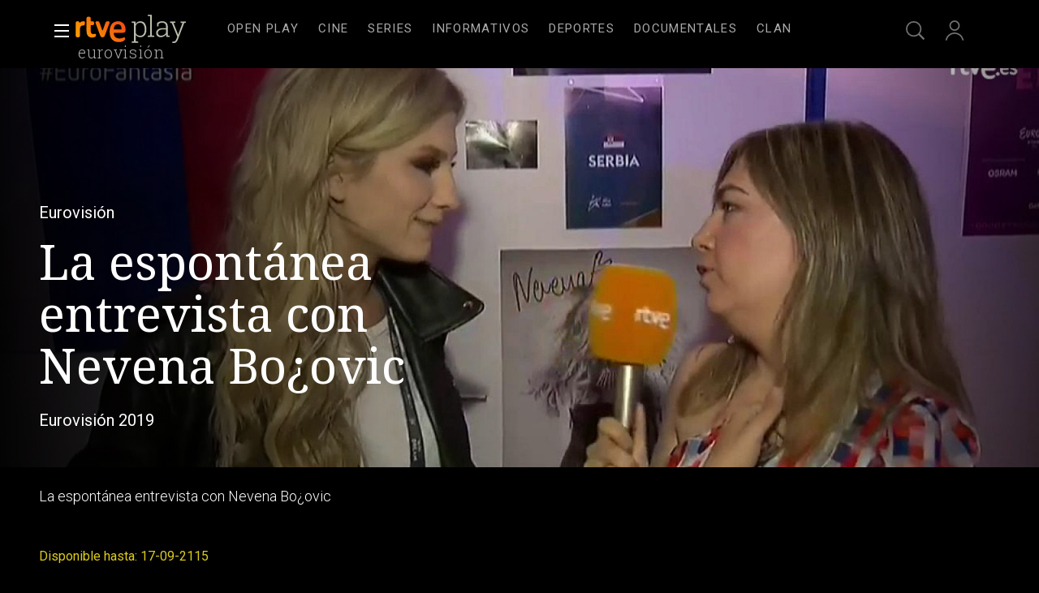

--- FILE ---
content_type: text/css
request_url: https://css.rtve.es/css/rtveplay.2024/rtve.player.desktp.css
body_size: 3839
content:
@charset 'UTF-8';
@import url('rtve.player.basics.css');

.vjs-play-control {margin-bottom:calc((56.25/2*1%) - 9.6rem);}
.vjs-live.theo-dvr .custom-center-controlbar,.pfvideo.directo .custom-center-controlbar, .pfvideo.directo .video-js:not(.vjs-live) .goto-begin {display: none;}

/*BARRA DE CONTROL*/
.video-js:not(.vjs-has-started) .vjs-control-bar {display:none;}
.vjs-control-bar:not(.custom-center-controlbar):not(theo-top-controlbar) {bottom:2.4rem;}
.vjs-control-bar:not(.custom-center-controlbar):not(theo-top-controlbar),
.vjs-control-bar:not(.custom-center-controlbar):not(theo-top-controlbar):hover {z-index:8;}
.vjs-control-bar:not(.custom-center-controlbar) .vjs-control.vjs-button.vjs-play-control {width:100%;height:auto;aspect-ratio:16/9;bottom:calc(14.6rem + 4rem);}
/*iconografia*/
.vjs-button > .vjs-icon-placeholder {opacity:0.67;}
.vjs-button:hover > .vjs-icon-placeholder {opacity:1;}

/*botones en la parte izquierda*/
.vjs-fullscreen-control,.vjs-chromecast-button,
.vjs-picture-in-picture-control {}

.vjs-fullscreen-control {left:calc(6.4rem * 3);;bottom:0;}
.theo-chromecast-button,
.theo-airplay-button {left:6.4rem;}
.vjs-picture-in-picture-control {left:0;bottom:0;}


/*barra de progreso*/
.vjs-play-progress.vjs-slider-bar:after {opacity:1;content:'';width:1.4rem;height:1.4rem;margin:-0.7rem;border-radius:100%;background-color:#fff;display:inline-block;}
.vjs-progress-holder:hover .vjs-play-progress.vjs-slider-bar:after {/*width:2.4rem;height:2.4rem;margin:-1.2rem;*/}
/*control de tiempos*/
.vjs-custom-control-spacer.vjs-spacer, 
.vjs-time-control.vjs-time-divider {display:none;}
.vjs-progress-holder:hover .vjs-mouse-display {opacity:1;}

.vjs-mouse-display:after {content:'';width:0.7rem;height:0.7rem;border:0.4rem solid #fff;background-color:#000;display:inline-block;border-radius:100%;position:absolute;bottom:0;right:50%;transform:translate(calc(50% - 0.1rem),100%);}

/*control volumen*/
.vjs-volume-control.vjs-control {position:absolute;bottom:-2.4rem;width:calc(6.4rem * 4);padding:0 1.6rem;}
.vjs-volume-control.vjs-control * {opacity:0;transition:opacity,0.6s;}
.vjs-mute-control:hover + .vjs-volume-control.vjs-control *,
.vjs-volume-control.vjs-control:hover,.vjs-volume-control.vjs-control:hover *,
.vjs-volume-bar:focus-visible,
.vjs-volume-bar:focus-visible * {opacity:1;}

/*PANELES DESPLEGADOS*/
.vjs-menu.theo-menu-content-animatable .theo-menu-header {font-size:1.6rem;line-height:2rem;font-weight:300;padding:0.8rem 0.4rem;display:inline-block;width:100%;color:rgba(255,255,255,0.67);}
.vjs-menu.theo-menu-content-animatable .theo-menu-header {padding:1.6rem;font-weight:600;color: rgba(255,255,255,1);}
.vjs-menu.theo-menu-content-animatable ul {padding:0 1.6rem 1.6rem 1.6rem;}
.vjs-menu {width:32rem;} 
.vjs-menu.theo-menu-content-animatable {bottom:0;z-index:2;border:0.1rem solid #969695;background:var(--player_G04);}

.theo-menu-container {width:100%;} 
.theo-menu-container .vjs-menu {left:auto !important;}
/* 4.8rem */
.theo-menu-container > .vjs-menu:nth-child(1) {right:12rem;}
.theo-menu-container > .vjs-menu:nth-child(2) {right:7.2rem;}
.theo-menu-container > .vjs-menu.theo-settings-control-menu {left:auto !important;right:2.4rem;}
/*settings*/
.vjs-menu .theo-settings-control-menu-item-title {}
.vjs-menu .theo-settings-control-menu-item-value,.vjs-menu .theo-settings-control-menu-item-value span {font-size:1.4rem;color:#fff;}

/*flechas*/
.vjs-menu.theo-menu-content-animatable:after,
.vjs-menu.theo-menu-content-animatable:before {position:absolute;right:4.8rem;bottom:0;border:0 solid transparent;content:'';height:0;width:0;}
.vjs-menu.theo-menu-content-animatable:before {border-top-color:#969695;border-width:1.6rem 1.6rem 0 1.6rem;margin-right:-1.6rem;bottom:-1.6rem;}
.vjs-menu.theo-menu-content-animatable:after {border-top-color:var(--player_G04);border-width:1.4rem 1.4rem 0 1.4rem;margin-right:-1.4rem;bottom:-1.4rem;}

/*items menu*/
.vjs-menu-item {display:inline-flex;justify-content:flex-start;align-items:center;}
.vjs-menu-item span,
.vjs-menu-item {font-size:1.6rem;line-height:2rem;font-weight:300;width:100%;color:rgba(255,255,255,0.67);}
.vjs-menu-item {padding:0.8rem 0.4rem;}
.vjs-menu-item {border-top:0.1rem solid #676869;}
.vjs-menu-item:hover {background:rgba(255,255,255,0.1);color:#fff;}

/*item seleccionado*/
.vjs-menu-item[aria-checked="true"], .vjs-menu-item[aria-checked="true"] span {color:#fff;}
.vjs-menu-item[aria-checked="true"]:before {content:url('https://css2.rtve.es/css/rtveplay.2024/i/check.svg');height:2.4rem;width:2.4rem;position:absolute;right:0;}
.vjs-menu-item {position:relative;}

/*openned */
.theo-menu-opened .vjs-mute-control, .theo-menu-opened .vjs-icon-audio[aria-expanded="false"],
.theo-menu-opened .vjs-icon-cog[aria-expanded="false"],.theo-menu-opened .vjs-icon-subtitles[aria-expanded="false"] {opacity:0.67;}
.theo-menu-opened [aria-expanded="true"] {}

/*cerrar*/
.theo-menu-header[role="button"][tabindex="-1"]:after {content:url('https://css2.rtve.es/css/rtveplay.2024/i/close.svg');position:absolute;right:1.6rem;top:1.2rem;width:2.4rem;height:2.4rem;overflow:hidden;
													opacity:1;}

/*settings*/
/*.theo-settings-control-menu .vjs-menu-item[role="menuitem"]:before {content:url('https://css2.rtve.es/css/rtve.2021/i/rtve-icons.svg/rtve-icon_next.svg');height:2.4rem;width:2.4rem;float:right;}*/
.theo-settings-control-menu .theo-settings-control-menu-item-value {width:30%;text-align:right;}
.theo-settings-control-menu .theo-settings-control-menu-item-title {width:70%;}
.theo-settings-control-menu .theo-menu-header[role="button"][tabindex="0"]:after {content:url('https://css2.rtve.es/css/rtve.2021/i/rtve-icons.svg/rtve-icon_prev.svg');height:2.4rem;width:2.4rem;float:right;}

.vjs-menu-content:after:hover {opacity:1;}

.vjs-panel-display > div {padding:2rem 0 0 0;}
.vjs-share-display {width:100%;height:100%;padding-left:4rem;}
.vjs-panel-display .close {float:right;}



/** EL GRAN BOTON *******************************/
/************************************************/
.vjs-big-play-button {display:flex;height:0;}
.vjs-big-play-button:before {content:'';width:100%;height:calc(100% - 13.2rem);display:inline-block;position:absolute;top:0;left:0;}
.vjs-paused .vjs-big-play-button:before {
	background:url('https://img2.rtve.es/css/rtve.2021/i/rtve-icons.svg/rtve-icon_playVideo_circulo.svg') 50% no-repeat;
	background-size:8.2rem 8.2rem;transition:opacity 2s;}
/*ajuste proximos directos*//*se instancia el player y antes no*/
.vjs-paused.vjs-user-inactive .vjs-big-play-button:before {opacity:0;}
.vjs-paused.vjs-user-active .vjs-big-play-button:before {opacity:1;}


.vjs-big-play-button:hover,.video-js:hover {cursor:pointer;}

/*posicionamientos*/
.vjs-paused.video-js:after {z-index:0;}
.vjs-control-bar,.vjs-big-play-button:before {z-index:1;}

/*fireworks*/
.vjs-play-progress.vjs-slider-bar:after {transition: all 0.5s ease-in-out;}

/*PREROLLS*/
.myPlayer_ima-play-pause-div.ima-play-pause-div {width:9.6rem;height:9.6rem;position:absolute;background-repeat:no-repeat;
    background-position: center;background-size: 100%;left:50%;margin-left:-4rem; top:50%;margin-top: -6.6rem;z-index:4;opacity:0;border:0.8rem solid transparent;}

.myPlayer_ima-play-pause-div.ima-play-pause-div {
-webkit-transition: opacity 0.5s;
   -moz-transition: opacity 0.5s;
     -o-transition: opacity 0.5s;
        transition: opacity 0.5s;

}
		
/** CUE POINTS **********************************/
/************************************************/
.vjs-progress-control .vjs-tip,.vjs-progress-control .vjs-tip > *,.vjs-progress-control .vjs-marker {position:absolute;z-index:2;}
.vjs-progress-control .vjs-marker {z-index:4;top:50%;width:0 !important;height:1.8rem;transform:translate(-0.2rem,-50%);border:0.1rem solid #fff;background:transparent;border-radius:0 !important;}
.vjs-progress-control .vjs-marker:hover {width:1.8rem !important;height:1.8rem;border-width:0.4rem !important;border-radius:100% !important;background:darkred;transform:translate(-50%,-50%);}
.vjs-progress-control .vjs-tip {bottom:3.2rem;height:0;width:0;visibility:hidden;}
.vjs-progress-control .vjs-tip > * {left:50%;}
.vjs-progress-control .vjs-tip-inner {bottom:0;font-size:1.2rem;line-height:1.6rem;width:auto;height:auto;min-width:18rem;max-height:5.6rem;padding:0.4rem;
	border:0.1rem solid #fff;background:#000;transform:translateX(-50%);text-align:center;}
.vjs-progress-control .vjs-tip-arrow {top:50%;width:0.2rem;height:2.4rem;background:#fff;transform:translateX(-50%);margin-left:-0.4rem;}
.hola_thumb_drag_handler {height:0 !important;}

/*de momento */
.theo-menu-container {position:absolute;bottom:12.8rem;z-index:9;}
.custom-center-controlbar.theo-secondary-color.vjs-control-bar {z-index:7;}
.theo-menu-container .vjs-menu {bottom:1.6rem;}


/*THEO: no se si esto se queda tal cual*/
.videoPlayer.f16x9 .video-js.theoplayer-skin {/*position:static;*/}


/*.vjs-has-started.vjs-paused .theo-menu-container + .vjs-control-bar:before,
.vjs-has-started.vjs-user-active .theo-menu-container + .vjs-control-bar:before*/
.vjs-has-started.vjs-paused .theo-player-wrapper:before,
.vjs-has-started.vjs-user-active .theo-player-wrapper:before {content:'';width:100vw;height:48em;display:block;left:50%;transform:translateX(-50%);bottom:8.4rem;position:absolute;background:linear-gradient(0deg,rgba(0,0,0,0.9),transparent 85%);z-index:1;}


/** FULL-SCREEN *********************************/ 
/************************************************/
.pfvideo.fullscreen_mode.vjs-has-started .mainElem, .pfvideo.fullscreen_mode.vjs-has-started .videoBox, 
.pfvideo.fullscreen_mode.vjs-has-started .vjs-tech, 
.pfvideo.fullscreen_mode.vjs-has-started .theo-player-wrapper {padding:0 
!important;width:100vw !important;height:100vh !important;max-width:100vw 
!important;max-height:100vh !important;border:0 none !important;} 
.pfvideo.fullscreen_mode.vjs-has-started .theo-menu-container + .vjs-control-
bar:before {height:33vh !important;bottom:0 !important; background:linear-
gradient(0deg,rgba(0,0,0,1),transparent 100%) !important;} 
.pfvideo.fullscreen_mode.vjs-has-started .vjs-progress-control, 
.pfvideo.fullscreen_mode.vjs-has-started .vjs-control-bar:not(.custom-center-
controlbar):not(.theo-top-controlbar) {width:calc(100vw - (9.6rem * 2));} 
.pfvideo.fullscreen_mode.vjs-has-started .custom-center-controlbar.theo-secondary-color.vjs-control-bar, .pfvideo.fullscreen_mode.vjs-has-started .vjs-control-bar:not(.custom-center-controlbar):not(.theo-top-controlbar) 
{left:9.6rem;}
/** FULL-SCREEN *********************************/ 
/** END *****************************************/


/*AVISO CHROMECAST*/
.theo-chromecast-unavailable .vjs-fullscreen-control,
.theo-airplay-unavailable .vjs-fullscreen-control {left:calc(6.4rem * 2);}
.theo-chromecast-unavailable.theo-airplay-unavailable .vjs-fullscreen-control {left:6.4rem;}
.theo-chromecast-connected .vjs-control-bar {opacity:1 !important;}


.theo-at-live.vjs-playing .vjs-play-progress.vjs-slider-bar:after,
.theo-at-live.vjs-playing .vjs-play-progress.vjs-slider-bar {background:#cd0000;}

/* boton play para promos pausadas en firefox */
.theoplayer-skin.theo-ad-playing.vjs-paused button.theo-primary-color.vjs-big-play-button::before {content: '';width: 100%;height: calc(100% - 13.2rem);display: inline-block;position: absolute;top: 0;left: 0;background: url('https://css2.rtve.es/css/rtve.2021/i/rtve-icons.svg/rtve-icon_playVideo_circulo.svg') 50% no-repeat;background-size: auto;background-size: 8.2rem 8.2rem;z-index: 10;}



/** CUE-POINTS SOBR BARRA DE PROGRESO ***********/
/************************************************/
.pfvideo .vjs-control-bar:hover {z-index:6;}
.theo-ad-playing .markersBox {display:none;}
.markersBox,
.markersBox .marker,
.markersBox .marker img {position:absolute;}

.markersBox {left:0;top:calc(50% - 0.1rem);width:100%;z-index:2;}
.markersBox .marker img {aspect-ratio:16/9;height:9.6rem;width:auto;left:50%;transform:translateX(-50%);top:calc(-9.6rem - 5.6rem);border:0.1rem solid white;}

.markersBox .marker{width:1.4rem;height:1.4rem;overflow:hidden;transform:translate(calc(-50% + 0.1rem),calc(-50% + 0.1rem));}
.markersBox .marker:before, 
.markersBox .marker:before {content:'';width:0.2rem;height:1.6rem;display:inline-block;background:#fff;border-radius:0;position:absolute;top:50%;left:50%;transform:translate(-50%,-50%);transition:all 0.3s;}
.markersBox .marker:hover {overflow:visible;}
.markersBox .marker:hover:before {width:1rem;height:1rem;border-radius:100%;background:#f70;}
/** CUE-POINTS SOBR BARRA DE PROGRESO ***********/
/** END *****************************************/

/** CUE-POINTS EN FORMATIO LISTADO **************/
/************************************************/
/*solo para mobile*/
.vjs-cue-points-listado:after {content:'';width:0.8rem;height:0.8rem;display:inline-block;border-radius:100%;background:red;position:absolute;right:0.6rem;top:0.6rem;}
.markersList {position:absolute;top:0;right:0;bottom:11rem;z-index:8;background-color:rgba(0,0,0,0.67);width:calc(100vw/3);height:auto;padding:1.2rem 2.4rem 0 4.8rem;}
.markersList ol {overflow-y:auto;height:calc(100% - 6rem);}
.markersList .ima {width:8rem;aspect-ratio:4/3;border:1px solid #fff;float:left;grid-column:1;grid-row:1 / 3;}
.markersList img {height:100%;object-fit:cover;}
.markersList li {padding:1.2rem 0;padding:1.2rem 0;border-bottom:0.1rem solid var(--G04);list-style:none;}
.markersList li a {display:grid;grid-template-columns:8rem 1fr;grid-template-rows:2rem auto;column-gap:1.2rem;}
.markersList .startTime {grid-column:2;grid-row:1;font:var(--R-400_13);letter-spacing:0.25pt;word-spacing:-0.25pt;font-weight:500;color:var(--G02_67);}
.markersList strong {grid-column:2;grid-row:2;font:var(--R-300_16);}
.markersList .theo-menu-header {padding-bottom:1.2rem;font-size:1.8rem;line-height:2.4rem;font-weight:500;color:var(--G02);}
/** CUE-POINTS EN FORMATIO LISTADO **************/
/** END *****************************************/

/** Arreglo Submenu CALIDAD */
.theo-menu-container .theo-submenu .vjs-menu-content > li:not([aria-label="Set video quality to 1080p"]):not([aria-label="Set video quality to 720p"]) .theo-settings-control-submenu-item-alternate-value {margin-left: 12.5rem;}
.theo-menu-container .theo-submenu .vjs-menu-content > li[aria-label="Set video quality to 1080p"] .theo-settings-control-submenu-item-alternate-value {margin-left: -1rem;}
.theo-menu-container .theo-submenu .vjs-menu-content > li .theo-settings-control-menu-item-hd-label { padding-left: 1rem;}

/** AJUSTES EMBEBIDO SELAE **********************/
/** *********************************************/
#embed .vjs-has-started.vjs-paused .theo-player-wrapper:before,
#embed .vjs-has-started.vjs-user-active .theo-player-wrapper:before,
.catalog .videoBox .video-js .theo-player-wrapper:before {bottom:0;}
#embed .vjs-progress-control {left:1.6rem;width:calc(100% - 3.2rem);}
.catalog .videoBox .video-js .vjs-current-time-display {color:inherit;border:0 none;}

/** AJUSTES EMBEBIDO SELAE **********************/
/** END *****************************************/


/** NAVEGACION X TECLADO ************************/
/************************************************/

.theoplayer-skin *:focus-visible,
.custom-big-play-pause-button:focus {outline:#365fc8 solid 0.2rem;border-radius:0.4rem;
	/*outline:-webkit-focus-ring-color auto 0.1rem;*/}

/** NAVEGACION X TECLADO ************************/
/** END *****************************************/
.theo-uplynk-marker-bar > span {z-index:2}
.theo-uplynk-marker-bar > span:hover {background-color:transparent;}
.theo-uplynk-marker-bar > span:before {content:'Publicidad';position:absolute;left:50%;transform:translate(-50%,2rem);font-size:1.2rem;
font-weight:300;letter-spacing:0.25pt;color:#ff8800dd;opacity:0;transition:opacity 0.3s;}
.theo-uplynk-marker-bar > span:hover:before {opacity:1;}


/** Player clan ******************/
.pfvideo.rtve-infantil.clan.vjs-has-started .mainElem,
.rtve-infantil :not(:root):fullscreen::backdrop {background:#4c0c6c;}
/*
.rtve-infantil .vjs-has-started.vjs-paused .theo-player-wrapper:before, 
.rtve-infantil .vjs-has-started.vjs-user-active .theo-player-wrapper:before {background: linear-gradient(0deg, #4c0c6c, transparent 85%);}
*/
.rtve-infantil .vjs-fullscreen.vjs-has-started.vjs-paused .theo-player-wrapper:before, 
.rtve-infantil .vjs-fullscreen.vjs-has-started.vjs-user-active .theo-player-wrapper:before {height: 100%;bottom: 0;}
/*
.rtve-infantil.vjs-has-started.vjs-paused .videoPlayer:before {background: linear-gradient(90deg, #4c0c6c, transparent 40%);}
*/


.rtve-infantil .vjs-control-bar .vjs-play-progress.vjs-slider-bar:after {background-color: #ffd800;}
.rtve-infantil .vjs-paused .vjs-big-play-button:before{background: url('https://css.rtve.es/css/rtveplay.2024/i/play_clan.svg')50% no-repeat;background-size: 8.2rem 8.2rem;transition: opacity 2s;}

.rtve-infantil .vjs-control-bar .vjs-picture-in-picture-control,
.rtve-infantil .vjs-control-bar .vjs-button.theo-chromecast-button, 
.rtve-infantil .vjs-control-bar .vjs-button.theo-chromecast-button, 
.rtve-infantil .vjs-control-bar .vjs-mute-control.vjs-vol-0,
.rtve-infantil .vjs-control-bar .vjs-mute-control.vjs-vol-1, 
.rtve-infantil .vjs-control-bar .vjs-mute-control.vjs-vol-2,
.rtve-infantil .vjs-control-bar .vjs-mute-control.vjs-vol-3,
.rtve-infantil .vjs-control-bar .vjs-fullscreen-control,
.rtve-infantil .vjs-control-bar .vjs-icon-cog,
.rtve-infantil .vjs-control-bar .vjs-icon-subtitles,
.rtve-infantil .vjs-control-bar .vjs-icon-audio {background: #9c23e4;border-radius: 0.8rem;border: 0.2rem solid #fff;}

.rtve-infantil .vjs-control-bar .vjs-picture-in-picture-control:before,
.rtve-infantil .vjs-control-bar .vjs-button.theo-chromecast-button:before, 
.rtve-infantil .vjs-control-bar .vjs-button.theo-chromecast-button:before, 
.rtve-infantil .vjs-control-bar .vjs-mute-control.vjs-vol-0:before,
.rtve-infantil .vjs-control-bar .vjs-mute-control.vjs-vol-1:before, 
.rtve-infantil .vjs-control-bar .vjs-mute-control.vjs-vol-2:before,
.rtve-infantil .vjs-control-bar .vjs-mute-control.vjs-vol-3:before,
.rtve-infantil .vjs-control-bar .vjs-fullscreen-control:before,
.rtve-infantil .vjs-control-bar .vjs-icon-cog:before,
.rtve-infantil .vjs-control-bar .vjs-icon-subtitles:before,
.rtve-infantil .vjs-control-bar .vjs-icon-audio:before {background-size: 110%;background-position: center;}

.rtve-infantil .vjs-control-bar .theo-chromecast-button, 
.rtve-infantil .vjs-control-bar .theo-airplay-button {left: 7.4rem;}
.rtve-infantil .vjs-control-bar .vjs-fullscreen-control, 
.rtve-infantil .vjs-control-bar .vjs-fullscreen-control {left: calc(7.4rem * 2);}
.rtve-infantil .vjs-control-bar .vjs-icon-cog,
.rtve-infantil .vjs-control-bar .vjs-icon-subtitles,
.rtve-infantil .vjs-control-bar .vjs-icon-audio {margin-left: 1rem;}

.rtve-infantil .vjs-menu.theo-menu-content-animatable {background:#9c23e4;}
.rtve-infantil .vjs-menu.theo-menu-content-animatable:after {border-top-color:#9c23e4;}

.rtve-infantil .vjs-paused .vjs-play-control:before {content:none}


/** END *****************************************/

--- FILE ---
content_type: text/css
request_url: https://css.rtve.es/css/rtveplay.2026/rtve.presentacion.infantil.desktp.css
body_size: 1560
content:
@charset 'UTF-8';
body.rtve-infantil .navBox div[role="banner"] .icon {width:8rem;}
body.tve.rtve-infantil .navBox .icon[class*='logo-rtveplay'] .rtve-icons:last-of-type {display:none;}
body.tve.rtve-infantil .navBox .icon[class*='logo-rtveplay'] .rtve-icons:first-of-type {width:100%;background-image:url('i/LogoClan_cab_ffffff.svg');background-size:auto 4rem;background-position:50% 0;}
body.rtve-infantil .portalsBox .icon-label:not(.logo-clan),
body.rtve-infantil footer .redesBox,
body.rtve-infantil footer [role="contentinfo"] ul + ul,
body.rtve-infantil footer .infoBox {display:none;}
body.tve.rtve-infantil .elem_xH .mod .ima {grid-column:2 / 9;border-radius:0 4rem 4rem 0 !important;border:0 none !important;}
body.rtve-infantil .monoBox.elem_00 .elem_xH.active .mainBox {border-radius:0 4rem 4rem 0;}
[data-feed*="/play/modulos/catalogo/1"] .monoBox.comp_xH .mainBox .ima {position:relative;}


body.rtve-infantil [data-pos="1"] .comp_xH .elem_xH .cellBox {margin:0 auto;border:0 none;}
body.rtve-infantil .wariaType .controlBox span[role="button"] {width:4.8rem;}

/*cajon de directo Clan*/
body.rtve-infantil .directBox {margin:2.4rem 0 -2.4rem 0;}
body.rtve-infantil .directBox:has(.comp_nH.elem1) section {display:grid;grid-template-columns:calc(50% - 20rem) calc(50% + 20rem);background:#4c0c6c;}

body.rtve-infantil .directBox:has(.comp_nH.elem1) .secBox {text-align:right;}
body.rtve-infantil .directBox:has(.comp_nH.elem1) .secBox strong {padding:8.2rem 0 0 0;width:12rem;color:#eb6beb;font-weight:300;z-index:2;position:relative;}
body.rtve-infantil .directBox:has(.comp_nH.elem1) .collSet .hiveBox {width:auto;text-align:left;}
body.rtve-infantil .directBox:has(.comp_nH.elem1) .collSet .hiveBox .monoBox {justify-content:flex-start;}
body.rtve-infantil .directBox:has(.comp_nH.elem1) .secBox {position:relative;}
body.rtve-infantil .directBox:has(.comp_nH.elem1) .secBox:before {content:'';display:inline-block;background:url('https://css.rtve.es/css/rtveplay.2026/i/Silueta_Mickey.png') no-repeat 0 calc(100% - 3.6rem);width:27.2rem;height:100%;background-size:100% auto;position:absolute;z-index:0;right:5.6rem;z-index:0}
body.rtve-infantil .directBox:has(.comp_nH.elem1) .secBox:after {content:'';display:inline-block;width:24rem;height:100%;position:absolute;background:linear-gradient(
70deg,transparent,#4c0c6c);z-index:1;right:0;}


/*esto hay que preservarlo*/
@media only screen and (max-width:1479px) {
	body.rtve-infantil [data-pos="1"] .comp_xH .elem_xH .cellBox {max-width:calc(100% - 2.4rem);}
}
@media only screen and (min-width:1480px) {
	body.rtve-infantil .wariaType .controlBox span[role="button"] img {width:8rem;}
	[data-pos="1"] .comp_xH .elem_xH .cellBox {max-width:calc(140rem - 9.6rem);}
	body.rtve-infantil [data-pos="1"]:has(.comp_xH) .wariaType .controlBox span[role="button"] {width:calc((100vw - 140rem) / 2);}
	body.rtve-infantil [data-pos="1"]:has(.comp_xH) .wariaType .controlBox .next_[role="button"]:before {background:linear-gradient(90deg,transparent calc(100% - 4.8rem),#be00be);}
	body.rtve-infantil [data-pos="1"]:has(.comp_xH) .wariaType .controlBox .back_[role="button"]:before {background:linear-gradient(90deg,#4c0c6c 4.8rem,transparent);}
}

/*nuevos colores clan*/
body.rtve-infantil header#mainNav:before {content:'';height:100%;position:absolute;display:block;top:0;right:0;left:0;}

@media only screen and (max-width:1479px){
body.rtve-infantil header#mainNav:before {background:linear-gradient(90deg,#1686f6 14rem,#be00be,#4c0c6c 34%,#be00be calc(100% - 4.8rem));}
}

@media only screen and (min-width:1480px){
body.rtve-infantil header#mainNav:before {background:linear-gradient(90deg,#4c0c6c,#1686f6 calc((100% - 148rem) / 2),#be00be,#4c0c6c 34%,#be00be calc(100% - 4.8rem));}
}

body.rtve-infantil .portalsBox .logo-clan .rtve-icons {height:10rem;background-size:8rem auto;width:10rem;background-image:url("https://css.rtve.es/css/rtveplay.2026/i/LogoClan_cab_ffffff.svg");opacity:1;}
body.rtve-infantil .portalsBox .logo-clan {background:linear-gradient(135deg,#1686f6,#be00be);border-radius:0.6rem;margin:0;}
body.rtve-infantil .portalsBox .logo-clan .rtve-icons:hover+strong {opacity:1;}


/*Fondo pagina PFvideo*/
body.pfvideo.rtve-infantil,.pfvideo.rtve-infantil .navBox,.pfvideo.rtve-infantil .elem_xH .mod .content {background:#4c0c6c;}


/** TEXTO ONSIDE - H1 ***************************/
/************************************************/
body.tve.rtve-infantil .navBox .onside,.tve.tematic .navBox .onside * {transition:none;}
body.tve.rtve-infantil:not(.home,.scrolled,.locked) .navBox .onside {position:absolute;top:5.2rem;top:3.7rem;left:-0.8rem;height:auto;padding:0;max-width:65rem;}
body.tve.rtve-infantil:not(.home,.scrolled,.locked) .navBox .onside h1 {width:100%;}
body.tve.rtve-infantil:not(.home,.scrolled,.locked,.pfserie,.pfvideo) .navBox .onside strong {font-size:5.2rem;line-height:1;font-weight:100;opacity:0.85;color:white;width:100%;white-space:break-spaces;min-width:40rem;letter-spacing:-0.5pt;}
body.tve.rtve-infantil.pfserie:not(.scrolled) .navBox .onside strong {opacity:0;}
@media only screen and (min-width:1400px){
	body.tve.rtve-infantil:not(.home,.scrolled,.locked) .navBox .onside {left:0;}	
}
/************************************************/
/************************************************/
/*apertura pagina de serie*/
body.tve.rtve-infantil.pfserie .mainElem {margin-top:-8.4rem;}
/* imagen de video */
body.rtve-infantil.pfvideo .mainElem .video_mod[class*='live'] .content .ima {height: calc(100% - 12rem - 2.4rem);top: 0;}
body.rtve-infantil:not(.vjs-has-started).pfvideo .mainElem .mainBox > .ima {height: calc(100% - 8.4rem + 2.4rem);top: -8.4rem;}
body.rtve-infantil .mainElem .mainBox > .ima:after, body.rtve-infantil .mainElem .video_mod.live .content .ima:after {/*border-radius: 0 4rem 4rem 0;*/background: linear-gradient(-90deg, #4c0c6c, rgba(0, 0, 0, 0))}

/*ajustes tooltip cabecera*/
.rtve-infantil:not(.open_users) .navBox .services .active .users strong {left:50%;bottom:-2.4rem;}
.rtve-infantil .navBox .services > ul {column-gap:1.2rem;}
.rtve-infantil .navBox .services .tooltip.seekr strong {bottom:-2.4rem;}

/*Bsocy*/
body.rtve-infantil [class*='_MIX_ANCHOR_Btn_Prev'] {background:#4c0c6c !important;}
body.rtve-infantil [class*='MIX_ANCHOR_Btn_Next'] {background:#be00be !important;}

/*falsa imagen de directo*/
body.rtve-infantil .elem_nV .video_mod.live.tv-clan_nac .content .maintag {background-color:#4c0c6c;}
body.rtve-infantil .elem_nV.active .video_mod.live.tv-clan_nac .content .maintag {position:absolute;top:-1em;left:-0.8rem;margin:0;transform:none;display:flex;align-items:center;height:auto;border:0.2rem solid var(--G02);padding:0.4rem 0.8rem;}
body.rtve-infantil .elem_nV .video_mod.live.tv-clan_nac:not(.active) .ima {background:url('https://img.rtve.es/contenidos/rtve.directos/imagenes/genericas/clan_vertical.gif') no-repeat 50%;background-size:100% 100%;}
body.rtve-infantil .elem_nV .video_mod.live.tv-clan_nac:not(.active) .i_post {display:none;}

body.rtve-infantil .tvSchedule .controlBox .next_ {background: #4c0c6ccc;}

--- FILE ---
content_type: application/javascript; charset=UTF-8
request_url: https://dev.visualwebsiteoptimizer.com/j.php?a=864486&u=https%3A%2F%2Fwww.rtve.es%2Fplay%2Fvideos%2Feurovision%2Ffantasia-tel-aviv-espontanea-entrevista-nevena-bo-ovic%2F5222538%2F&vn=2.1&x=true
body_size: 12313
content:
(function(){function _vwo_err(e){function gE(e,a){return"https://dev.visualwebsiteoptimizer.com/ee.gif?a=864486&s=j.php&_cu="+encodeURIComponent(window.location.href)+"&e="+encodeURIComponent(e&&e.message&&e.message.substring(0,1e3)+"&vn=")+(e&&e.code?"&code="+e.code:"")+(e&&e.type?"&type="+e.type:"")+(e&&e.status?"&status="+e.status:"")+(a||"")}var vwo_e=gE(e);try{typeof navigator.sendBeacon==="function"?navigator.sendBeacon(vwo_e):(new Image).src=vwo_e}catch(err){}}try{var extE=0,prevMode=false;window._VWO_Jphp_StartTime = (window.performance && typeof window.performance.now === 'function' ? window.performance.now() : new Date().getTime());;;(function(){window._VWO=window._VWO||{};var aC=window._vwo_code;if(typeof aC==='undefined'){window._vwo_mt='dupCode';return;}if(window._VWO.sCL){window._vwo_mt='dupCode';window._VWO.sCDD=true;try{if(aC){clearTimeout(window._vwo_settings_timer);var h=document.querySelectorAll('#_vis_opt_path_hides');var x=h[h.length>1?1:0];x&&x.remove();}}catch(e){}return;}window._VWO.sCL=true;;window._vwo_mt="live";var localPreviewObject={};var previewKey="_vis_preview_"+864486;var wL=window.location;;try{localPreviewObject[previewKey]=window.localStorage.getItem(previewKey);JSON.parse(localPreviewObject[previewKey])}catch(e){localPreviewObject[previewKey]=""}try{window._vwo_tm="";var getMode=function(e){var n;if(window.name.indexOf(e)>-1){n=window.name}else{n=wL.search.match("_vwo_m=([^&]*)");n=n&&atob(decodeURIComponent(n[1]))}return n&&JSON.parse(n)};var ccMode=getMode("_vwo_cc");if(window.name.indexOf("_vis_heatmap")>-1||window.name.indexOf("_vis_editor")>-1||ccMode||window.name.indexOf("_vis_preview")>-1){try{if(ccMode){window._vwo_mt=decodeURIComponent(wL.search.match("_vwo_m=([^&]*)")[1])}else if(window.name&&JSON.parse(window.name)){window._vwo_mt=window.name}}catch(e){if(window._vwo_tm)window._vwo_mt=window._vwo_tm}}else if(window._vwo_tm.length){window._vwo_mt=window._vwo_tm}else if(location.href.indexOf("_vis_opt_preview_combination")!==-1&&location.href.indexOf("_vis_test_id")!==-1){window._vwo_mt="sharedPreview"}else if(localPreviewObject[previewKey]){window._vwo_mt=JSON.stringify(localPreviewObject)}if(window._vwo_mt!=="live"){;if(typeof extE!=="undefined"){extE=1}if(!getMode("_vwo_cc")){(function(){var cParam='';try{if(window.VWO&&window.VWO.appliedCampaigns){var campaigns=window.VWO.appliedCampaigns;for(var cId in campaigns){if(campaigns.hasOwnProperty(cId)){var v=campaigns[cId].v;if(cId&&v){cParam='&c='+cId+'-'+v+'-1';break;}}}}}catch(e){}var prevMode=false;_vwo_code.load('https://dev.visualwebsiteoptimizer.com/j.php?mode='+encodeURIComponent(window._vwo_mt)+'&a=864486&f=1&u='+encodeURIComponent(window._vis_opt_url||document.URL)+'&eventArch=true'+'&x=true'+cParam,{sL:window._vwo_code.sL});if(window._vwo_code.sL){prevMode=true;}})();}else{(function(){window._vwo_code&&window._vwo_code.finish();_vwo_ccc={u:"/j.php?a=864486&u=https%3A%2F%2Fwww.rtve.es%2Fplay%2Fvideos%2Feurovision%2Ffantasia-tel-aviv-espontanea-entrevista-nevena-bo-ovic%2F5222538%2F&vn=2.1&x=true"};var s=document.createElement("script");s.src="https://app.vwo.com/visitor-behavior-analysis/dist/codechecker/cc.min.js?r="+Math.random();document.head.appendChild(s)})()}}}catch(e){var vwo_e=new Image;vwo_e.src="https://dev.visualwebsiteoptimizer.com/ee.gif?s=mode_det&e="+encodeURIComponent(e&&e.stack&&e.stack.substring(0,1e3)+"&vn=");aC&&window._vwo_code.finish()}})();
;;window._vwo_cookieDomain="rtve.es";;;;_vwo_surveyAssetsBaseUrl="https://cdn.visualwebsiteoptimizer.com/";;if(prevMode){return}if(window._vwo_mt === "live"){window.VWO=window.VWO||[];window._vwo_acc_id=864486;window.VWO._=window.VWO._||{};;;window.VWO.visUuid="D1E33F51BBE98D90F12D2EFB9E52E270F|ad9e87df22f480b6e885f9aca7c84577";
;_vwo_code.sT=_vwo_code.finished();(function(c,a,e,d,b,z,g,sT){if(window.VWO._&&window.VWO._.isBot)return;const cookiePrefix=window._vwoCc&&window._vwoCc.cookiePrefix||"";const useLocalStorage=sT==="ls";const cookieName=cookiePrefix+"_vwo_uuid_v2";const escapedCookieName=cookieName.replace(/([.*+?^${}()|[\]\\])/g,"\\$1");const cookieDomain=g;function getValue(){if(useLocalStorage){return localStorage.getItem(cookieName)}else{const regex=new RegExp("(^|;\\s*)"+escapedCookieName+"=([^;]*)");const match=e.cookie.match(regex);return match?decodeURIComponent(match[2]):null}}function setValue(value,days){if(useLocalStorage){localStorage.setItem(cookieName,value)}else{e.cookie=cookieName+"="+value+"; expires="+new Date(864e5*days+ +new Date).toGMTString()+"; domain="+cookieDomain+"; path=/"}}let existingValue=null;if(sT){const cookieRegex=new RegExp("(^|;\\s*)"+escapedCookieName+"=([^;]*)");const cookieMatch=e.cookie.match(cookieRegex);const cookieValue=cookieMatch?decodeURIComponent(cookieMatch[2]):null;const lsValue=localStorage.getItem(cookieName);if(useLocalStorage){if(lsValue){existingValue=lsValue;if(cookieValue){e.cookie=cookieName+"=; expires=Thu, 01 Jan 1970 00:00:01 GMT; domain="+cookieDomain+"; path=/"}}else if(cookieValue){localStorage.setItem(cookieName,cookieValue);e.cookie=cookieName+"=; expires=Thu, 01 Jan 1970 00:00:01 GMT; domain="+cookieDomain+"; path=/";existingValue=cookieValue}}else{if(cookieValue){existingValue=cookieValue;if(lsValue){localStorage.removeItem(cookieName)}}else if(lsValue){e.cookie=cookieName+"="+lsValue+"; expires="+new Date(864e5*366+ +new Date).toGMTString()+"; domain="+cookieDomain+"; path=/";localStorage.removeItem(cookieName);existingValue=lsValue}}a=existingValue||a}else{const regex=new RegExp("(^|;\\s*)"+escapedCookieName+"=([^;]*)");const match=e.cookie.match(regex);a=match?decodeURIComponent(match[2]):a}-1==e.cookie.indexOf("_vis_opt_out")&&-1==d.location.href.indexOf("vwo_opt_out=1")&&(window.VWO.visUuid=a),a=a.split("|"),b=new Image,g=window._vis_opt_domain||c||d.location.hostname.replace(/^www\./,""),b.src="https://dev.visualwebsiteoptimizer.com/eu01/v.gif?cd="+(window._vis_opt_cookieDays||0)+"&a=864486&d="+encodeURIComponent(d.location.hostname.replace(/^www\./,"") || c)+"&u="+a[0]+"&h="+a[1]+"&t="+z,d.vwo_iehack_queue=[b],setValue(a.join("|"),366)})("rtve.es",window.VWO.visUuid,document,window,0,_vwo_code.sT,"rtve.es","false"||null);
;clearTimeout(window._vwo_settings_timer);window._vwo_settings_timer=null;;;;;var vwoCode=window._vwo_code;if(vwoCode.filterConfig&&vwoCode.filterConfig.filterTime==="balanced"){vwoCode.removeLoaderAndOverlay()}var vwo_CIF=false;var UAP=false;;;var _vwo_style=document.getElementById('_vis_opt_path_hides'),_vwo_css=(vwoCode.hide_element_style?vwoCode.hide_element_style():'{opacity:0 !important;filter:alpha(opacity=0) !important;background:none !important;transition:none !important;}')+':root {--vwo-el-opacity:0 !important;--vwo-el-filter:alpha(opacity=0) !important;--vwo-el-bg:none !important;--vwo-el-ts:none !important;}',_vwo_text=window._vwo_code.sL ? '' : "" + _vwo_css;if (_vwo_style) { var e = _vwo_style.classList.contains("_vis_hide_layer") && _vwo_style; if (UAP && !UAP() && vwo_CIF && !vwo_CIF()) { e ? e.parentNode.removeChild(e) : _vwo_style.parentNode.removeChild(_vwo_style) } else { if (e) { var t = _vwo_style = document.createElement("style"), o = document.getElementsByTagName("head")[0], s = document.querySelector("#vwoCode"); t.setAttribute("id", "_vis_opt_path_hides"), s && t.setAttribute("nonce", s.nonce), t.setAttribute("type", "text/css"), o.appendChild(t) } if (_vwo_style.styleSheet) _vwo_style.styleSheet.cssText = _vwo_text; else { var l = document.createTextNode(_vwo_text); _vwo_style.appendChild(l) } e ? e.parentNode.removeChild(e) : _vwo_style.removeChild(_vwo_style.childNodes[0])}};window.VWO.ssMeta = { enabled: 0, noSS: 0 };;;VWO._=VWO._||{};window._vwo_clicks=false;VWO._.allSettings=(function(){return{dataStore:{campaigns:{2:{"type":"ANALYZE_HEATMAP","mt":[],"name":"Heatmap","sections":{"1":{"variation_names":{"1":"website"},"path":"","triggers":[],"variations":{"1":[]}}},"metrics":[],"stag":0,"combs":{"1":1},"triggers":[6917146],"id":2,"segment_code":"true","goals":{"1":{"type":"ENGAGEMENT","urlRegex":"^.*$","excludeUrl":"","mca":false,"pUrl":"^.*$"}},"globalCode":[],"urlRegex":"^.*$","version":2,"clickmap":0,"comb_n":{"1":"website"},"main":true,"pc_traffic":100,"ep":1710928579000,"multiple_domains":0,"ibe":1,"exclude_url":"","ss":null,"status":"RUNNING","manual":false}, 3:{"type":"ANALYZE_RECORDING","stag":0,"mt":[],"triggers":[18640580],"id":3,"cnv":{"fps":2,"res":480},"name":"Recording","sections":{"1":{"triggers":[],"path":"","globalWidgetSnippetIds":{"1":[]},"variations":{"1":[]}}},"metrics":[],"cEV":1,"goals":{"1":{"type":"ENGAGEMENT","urlRegex":"^.*$","excludeUrl":"","mca":false,"pUrl":"^.*$"}},"combs":{"1":1},"comb_n":{"1":"website"},"exclude_url":"","bl":"","ep":1711362263000,"globalCode":[],"urlRegex":"^.*$","version":2,"clickmap":0,"segment_code":"true","multiple_domains":0,"pc_traffic":100,"aK":1,"wl":"","ibe":1,"main":true,"ss":null,"status":"RUNNING","manual":false}, 98:{"type":"INSIGHTS_FUNNEL","mt":{"2":"16709082","1":"16709079"},"name":"Prueba acceso login\/registro (login) (Audiencia segmentada)","sections":{"1":{"triggers":[],"path":"","globalWidgetSnippetIds":{"1":[]},"variations":{"1":[]}}},"metrics":[{"id":1,"type":"g","metricId":0},{"id":2,"type":"g","metricId":0}],"combs":{"1":1},"stag":0,"triggers":[16709076],"segment_code":"(_vwo_s().f_b(_vwo_s().gC('UID')))","id":98,"globalCode":[],"urlRegex":".*","version":8,"clickmap":0,"goals":{"2":{"url":"#gigya-login-form > div.gigya-layout-row.with-divider > div.gigya-layout-cell.responsive.with-site-login > div.gigya-composite-control.gigya-composite-control-submit > input","type":"CUSTOM_GOAL","mca":true,"identifier":"vwo_dom_click"},"1":{"url":["open_users"],"type":"CUSTOM_GOAL","mca":true,"identifier":"vwo_dom_click"}},"comb_n":{"1":"website"},"pc_traffic":100,"ep":1753697708000,"exclude_url":"","ibe":1,"multiple_domains":0,"ss":null,"status":"RUNNING","manual":false}, 33:{"type":"TRACK","mt":{"12":"8834562"},"name":"Click verificar código","sections":{"1":{"path":"","triggers":[],"variations":[]}},"metrics":[{"id":12,"type":"g","metricId":0}],"combs":{"1":1},"stag":0,"triggers":[8834559],"segment_code":"true","id":33,"globalCode":[],"urlRegex":"^https\\:\\\/\\\/rtve\\.es.*$","version":1,"clickmap":0,"goals":{"12":{"type":"CLICK_ELEMENT","url":"#gigya-otp-update-form > div:nth-child(3) > div.gigya-composite-control.gigya-composite-control-submit > input","pUrl":"^https\\:\\\/\\\/rtve\\.es.*$","pExcludeUrl":"","mca":false}},"comb_n":{"1":"Website"},"pc_traffic":100,"ep":1729067453000,"exclude_url":"","ibe":1,"multiple_domains":0,"ss":null,"status":"RUNNING","manual":false}, 99:{"type":"INSIGHTS_FUNNEL","mt":{"2":"16709319","1":"16709316"},"name":"Prueba acceso login\/registro (RRSS) (Audiencia segmentada)","sections":{"1":{"triggers":[],"path":"","globalWidgetSnippetIds":{"1":[]},"variations":{"1":[]}}},"metrics":[{"id":1,"type":"g","metricId":0},{"id":2,"type":"g","metricId":0}],"combs":{"1":1},"stag":0,"triggers":[16709313],"segment_code":"(_vwo_s().f_b(_vwo_s().gC('UID')))","id":99,"globalCode":[],"urlRegex":".*","version":10,"clickmap":0,"goals":{"2":{"url":"#Facebook_btn > div, #Google_btn > div, #Twitter_btn > div, #Apple_btn > div","type":"CUSTOM_GOAL","mca":true,"identifier":"vwo_dom_click"},"1":{"url":["open_users"],"type":"CUSTOM_GOAL","mca":true,"identifier":"vwo_dom_click"}},"comb_n":{"1":"website"},"pc_traffic":100,"ep":1753698615000,"exclude_url":"","ibe":1,"multiple_domains":0,"ss":null,"status":"RUNNING","manual":false}, 47:{"type":"INSIGHTS_METRIC","mt":{"1":"11888749"},"name":"Click inicio de sesión Report","sections":{"1":{"path":"","triggers":[],"variations":[]}},"metrics":[{"id":1,"type":"m","metricId":1300483}],"combs":[],"stag":0,"triggers":[11888746],"segment_code":"true","id":47,"globalCode":[],"urlRegex":".*","version":2,"clickmap":0,"goals":{"1":{"url":"#open_users > a","type":"CUSTOM_GOAL","mca":false,"identifier":"vwo_dom_click"}},"comb_n":[],"pc_traffic":100,"ep":1741083634000,"exclude_url":"","ibe":1,"multiple_domains":0,"ss":null,"status":"RUNNING","manual":false}, 94:{"type":"INSIGHTS_FUNNEL","mt":{"2":"16709451","1":"16709448"},"name":"Flujo login\/registro (total interacción)","sections":{"1":{"triggers":[],"path":"","globalWidgetSnippetIds":{"1":[]},"variations":{"1":[]}}},"metrics":[{"id":1,"type":"g","metricId":0},{"id":2,"type":"g","metricId":0}],"combs":{"1":1},"stag":0,"triggers":[16709430],"segment_code":"(_vwo_s().f_b(_vwo_s().gC('UID')))","id":94,"globalCode":[],"urlRegex":".*","version":16,"clickmap":0,"goals":{"2":{"url":"#gigya-login-form > div.gigya-layout-row.with-divider > div.gigya-layout-cell.responsive.with-site-login > a, #gigya-login-form > div.gigya-layout-row.with-divider > div.gigya-layout-cell.responsive.with-site-login > div.gigya-composite-control.gigya-composite-control-submit > input","type":"CUSTOM_GOAL","mca":true,"identifier":"vwo_dom_click"},"1":{"url":["open_users"],"type":"CUSTOM_GOAL","mca":true,"identifier":"vwo_dom_click"}},"comb_n":{"1":"website"},"pc_traffic":100,"ep":1752754836000,"exclude_url":"","ibe":1,"multiple_domains":0,"ss":null,"status":"RUNNING","manual":false}, 61:{"type":"INSIGHTS_METRIC","mt":{"1":"15815132"},"name":"Click en Registro Report","sections":{"1":{"path":"","triggers":[],"variations":[]}},"metrics":[{"id":1,"type":"m","metricId":1591970}],"stag":0,"combs":[],"triggers":[15815129],"id":61,"segment_code":"true","cEV":1,"globalCode":[],"urlRegex":".*","version":2,"clickmap":0,"goals":{"1":{"url":".boton, #gigya-login-form > div:nth-child(2) > div:nth-child(2) > div:nth-child(11) > input:nth-child(1)","type":"CUSTOM_GOAL","mca":false,"identifier":"vwo_dom_click"}},"comb_n":[],"pc_traffic":100,"ep":1751572204000,"exclude_url":"","ibe":1,"multiple_domains":0,"ss":null,"status":"RUNNING","manual":false}, 62:{"type":"INSIGHTS_METRIC","mt":{"1":"15961067"},"name":"click crear cuenta - video Report","sections":{"1":{"path":"","triggers":[],"variations":[]}},"metrics":[{"id":1,"type":"m","metricId":1598585}],"stag":0,"combs":[],"triggers":[15961064],"id":62,"segment_code":"true","cEV":1,"globalCode":[],"urlRegex":".*","version":2,"clickmap":0,"goals":{"1":{"url":"#popupLoginAdvice > ul > li:nth-child(2)","type":"CUSTOM_GOAL","mca":false,"identifier":"vwo_dom_click"}},"comb_n":[],"pc_traffic":100,"ep":1751973208000,"exclude_url":"","ibe":1,"multiple_domains":0,"ss":null,"status":"RUNNING","manual":false}, 27:{"type":"TRACK","mt":{"7":"17693118"},"name":"Crear cuenta","sections":{"1":{"path":"","triggers":[],"variations":[]}},"metrics":[{"id":7,"type":"g","metricId":0}],"stag":0,"triggers":[8834313],"combs":{"1":1},"ep":1729066630000,"id":27,"segment_code":"true","cEV":1,"globalCode":[],"urlRegex":"^https\\:\\\/\\\/rtve\\.es.*$","version":1,"clickmap":0,"goals":{"7":{"type":"CLICK_ELEMENT","url":"#gigya-login-form > div.gigya-layout-row.with-divider > div.gigya-layout-cell.responsive.with-site-login > a","pUrl":"^https\\:\\\/\\\/rtve\\.es.*$","pExcludeUrl":"","mca":false}},"comb_n":{"1":"Website"},"pc_traffic":100,"funnel":[{"type":"FUNNEL","isSpaRevertFeatureEnabled":true,"name":"crear cuenta facebook","sections":{"1":{"variations":[],"path":""}},"triggers":["8834487"],"combs":{"1":1},"v":2,"segment_code":"true","id":32,"globalCode":[],"urlRegex":".*","version":1,"clickmap":0,"goals":[{"id":7,"type":"CLICK_ELEMENT"},{"id":8,"type":"CLICK_ELEMENT"},{"id":9,"type":"CLICK_ELEMENT"}],"comb_n":{"1":"Website"},"pc_traffic":100,"ep":1729067300000,"exclude_url":"","ibe":1,"multiple_domains":0,"ss":null,"status":"RUNNING","manual":false}],"exclude_url":"","ibe":1,"multiple_domains":0,"ss":null,"status":"RUNNING","manual":false}, 80:{"type":"INSIGHTS_METRIC","mt":{"1":"16050308"},"name":"Click verificar código (By VWO Support) Report","sections":{"1":{"path":"","triggers":[],"variations":[]}},"metrics":[{"id":1,"type":"m","metricId":1605797}],"stag":0,"combs":[],"triggers":[16050305],"id":80,"segment_code":"true","cEV":1,"globalCode":[],"urlRegex":".*","version":2,"clickmap":0,"goals":{"1":{"url":["gigya-input-submit"],"type":"CUSTOM_GOAL","mca":false,"identifier":"vwo_dom_click"}},"comb_n":[],"pc_traffic":100,"ep":1752165643000,"exclude_url":"","ibe":1,"multiple_domains":0,"ss":null,"status":"RUNNING","manual":false}, 64:{"type":"INSIGHTS_FUNNEL","mt":{"3":"16708362","1":"16708356","4":"16708365","2":"16708359"},"name":"Embudo crear cuenta (verificar = path)","sections":{"1":{"triggers":[],"path":"","globalWidgetSnippetIds":{"1":[]},"variations":{"1":[]}}},"metrics":[{"id":1,"type":"g","metricId":0},{"id":2,"type":"g","metricId":0},{"id":3,"type":"g","metricId":0},{"id":4,"type":"g","metricId":0}],"stag":0,"combs":{"1":1},"triggers":[15962054],"id":64,"segment_code":"true","cEV":1,"globalCode":[],"urlRegex":".*","version":2,"clickmap":0,"goals":{"3":{"url":"#register-site-login > div.gigya-composite-control.gigya-composite-control-submit > input","type":"CUSTOM_GOAL","mca":true,"identifier":"vwo_dom_click"},"1":{"url":["icon.progressBar.play"],"type":"CUSTOM_GOAL","mca":true,"identifier":"vwo_dom_click"},"4":{"url":"#gigya-otp-update-form > div:nth-child(3) > div.gigya-composite-control.gigya-composite-control-submit > input","type":"CUSTOM_GOAL","mca":true,"identifier":"vwo_dom_click"},"2":{"url":["btn-register"],"type":"CUSTOM_GOAL","mca":true,"identifier":"vwo_dom_click"}},"comb_n":{"1":"website"},"pc_traffic":100,"ep":1751974735000,"exclude_url":"","ibe":1,"multiple_domains":0,"ss":null,"status":"RUNNING","manual":false}, 74:{"type":"INSIGHTS_FUNNEL","mt":{"2":"16038899","1":"16038896"},"name":"Prueba acceso login\/registro (login)","sections":{"1":{"triggers":[],"path":"","globalWidgetSnippetIds":{"1":[]},"variations":{"1":[]}}},"metrics":[{"id":1,"type":"g","metricId":0},{"id":2,"type":"g","metricId":0}],"stag":0,"combs":{"1":1},"triggers":[16038893],"id":74,"segment_code":"true","cEV":1,"globalCode":[],"urlRegex":".*","version":6,"clickmap":0,"goals":{"2":{"url":"#gigya-login-form > div.gigya-layout-row.with-divider > div.gigya-layout-cell.responsive.with-site-login > div.gigya-composite-control.gigya-composite-control-submit > input","type":"CUSTOM_GOAL","mca":true,"identifier":"vwo_dom_click"},"1":{"url":["open_users"],"type":"CUSTOM_GOAL","mca":true,"identifier":"vwo_dom_click"}},"comb_n":{"1":"website"},"pc_traffic":100,"ep":1752143567000,"exclude_url":"","ibe":1,"multiple_domains":0,"ss":null,"status":"RUNNING","manual":false}, 29:{"type":"TRACK","mt":{"9":"17693124"},"name":"Crear cuenta facebook","sections":{"1":{"path":"","triggers":[],"variations":[]}},"metrics":[{"id":9,"type":"g","metricId":0}],"stag":0,"triggers":[8834361],"combs":{"1":1},"ep":1729066830000,"id":29,"segment_code":"true","cEV":1,"globalCode":[],"urlRegex":"^https\\:\\\/\\\/rtve\\.es.*$","version":1,"clickmap":0,"goals":{"9":{"type":"CLICK_ELEMENT","url":"#Facebook_btn > div","pUrl":"^https\\:\\\/\\\/rtve\\.es\\\/?(?:[\\?#].*)?$","pExcludeUrl":"","mca":false}},"comb_n":{"1":"Website"},"pc_traffic":100,"funnel":[{"type":"FUNNEL","isSpaRevertFeatureEnabled":true,"name":"crear cuenta facebook","sections":{"1":{"variations":[],"path":""}},"triggers":["8834487"],"combs":{"1":1},"v":2,"segment_code":"true","id":32,"globalCode":[],"urlRegex":".*","version":1,"clickmap":0,"goals":[{"id":7,"type":"CLICK_ELEMENT"},{"id":8,"type":"CLICK_ELEMENT"},{"id":9,"type":"CLICK_ELEMENT"}],"comb_n":{"1":"Website"},"pc_traffic":100,"ep":1729067300000,"exclude_url":"","ibe":1,"multiple_domains":0,"ss":null,"status":"RUNNING","manual":false}],"exclude_url":"","ibe":1,"multiple_domains":0,"ss":null,"status":"RUNNING","manual":false}, 30:{"type":"TRACK","mt":{"10":"8834385"},"name":"Click crear cuenta Gmail","sections":{"1":{"path":"","triggers":[],"variations":[]}},"metrics":[{"id":10,"type":"g","metricId":0}],"combs":{"1":1},"stag":0,"triggers":[8834382],"segment_code":"true","id":30,"globalCode":[],"urlRegex":"^https\\:\\\/\\\/rtve\\.es.*$","version":1,"clickmap":0,"goals":{"10":{"type":"CLICK_ELEMENT","url":"#Google_btn > div","pUrl":"^https\\:\\\/\\\/rtve\\.es.*$","pExcludeUrl":"","mca":false}},"comb_n":{"1":"Website"},"pc_traffic":100,"ep":1729066898000,"exclude_url":"","ibe":1,"multiple_domains":0,"ss":null,"status":"RUNNING","manual":false}, 26:{"type":"TRACK","mt":{"6":"8834235"},"name":"Inicio sesión","sections":{"1":{"path":"","triggers":[],"variations":[]}},"metrics":[{"id":6,"type":"g","metricId":0}],"combs":{"1":1},"stag":0,"triggers":[8834232],"segment_code":"true","id":26,"globalCode":[],"urlRegex":"^https\\:\\\/\\\/rtve\\.es.*$","version":1,"clickmap":0,"goals":{"6":{"type":"CLICK_ELEMENT","url":"#gigya-login-form > div.gigya-layout-row.with-divider > div.gigya-layout-cell.responsive.with-site-login > div.gigya-composite-control.gigya-composite-control-submit > input","pUrl":"^https\\:\\\/\\\/rtve\\.es.*$","pExcludeUrl":"","mca":false}},"comb_n":{"1":"Website"},"pc_traffic":100,"ep":1729066547000,"exclude_url":"","ibe":1,"multiple_domains":0,"ss":null,"status":"RUNNING","manual":false}, 68:{"type":"INSIGHTS_METRIC","mt":{"1":"16008332"},"name":"Click verificar código Report","sections":{"1":{"path":"","triggers":[],"variations":[]}},"metrics":[{"id":1,"type":"m","metricId":1602230}],"stag":0,"combs":[],"triggers":[16008329],"id":68,"segment_code":"true","cEV":1,"globalCode":[],"urlRegex":".*","version":2,"clickmap":0,"goals":{"1":{"url":"VERIFICAR","type":"CUSTOM_GOAL","mca":false,"identifier":"vwo_dom_click"}},"comb_n":[],"pc_traffic":100,"ep":1752068663000,"exclude_url":"","ibe":1,"multiple_domains":0,"ss":null,"status":"RUNNING","manual":false}, 25:{"type":"ANALYZE_FORM","mt":[],"name":"Crear nueva cuenta","sections":{"1":{"path":"","triggers":[],"variations":{"1":[]}}},"metrics":[],"stag":0,"combs":{"1":1},"triggers":[8541074],"id":25,"segment_code":"true","goals":{"1":{"type":"ENGAGEMENT","urlRegex":"^.*$","excludeUrl":"","mca":false,"pUrl":"^.*$"}},"globalCode":[],"urlRegex":"^https\\:\\\/\\\/rtve\\.es.*$","version":2,"clickmap":0,"comb_n":{"1":"website"},"manual":false,"pc_traffic":100,"ep":1727857940000,"multiple_domains":0,"ibe":1,"exclude_url":"","ss":null,"status":"RUNNING","forms":["form[id='gigya-register-form']"]}, 71:{"type":"INSIGHTS_FUNNEL","mt":{"3":"16038476","1":"16038470","4":"16038479","2":"16038473"},"name":"Prueba acceso login\/registro (crear cuenta)","sections":{"1":{"triggers":[],"path":"","globalWidgetSnippetIds":{"1":[]},"variations":{"1":[]}}},"metrics":[{"id":1,"type":"g","metricId":0},{"id":2,"type":"g","metricId":0},{"id":3,"type":"g","metricId":0},{"id":4,"type":"g","metricId":0}],"stag":0,"combs":{"1":1},"triggers":[16038467],"id":71,"segment_code":"true","cEV":1,"globalCode":[],"urlRegex":".*","version":4,"clickmap":0,"goals":{"3":{"url":"#register-site-login > div.gigya-composite-control.gigya-composite-control-submit > input","type":"CUSTOM_GOAL","mca":true,"identifier":"vwo_dom_click"},"1":{"url":["open_users"],"type":"CUSTOM_GOAL","mca":true,"identifier":"vwo_dom_click"},"4":{"url":"#gigya-otp-update-form > div:nth-child(3) > div.gigya-composite-control.gigya-composite-control-submit > input","type":"CUSTOM_GOAL","mca":true,"identifier":"vwo_dom_click"},"2":{"url":"CREAR UNA CUENTA NUEVA","type":"CUSTOM_GOAL","mca":true,"identifier":"vwo_dom_click"}},"comb_n":{"1":"website"},"pc_traffic":100,"ep":1752141967000,"exclude_url":"","ibe":1,"multiple_domains":0,"ss":null,"status":"RUNNING","manual":false}, 28:{"type":"TRACK","mt":{"8":"17693121"},"name":"Click crear cuenta red social","sections":{"1":{"path":"","triggers":[],"variations":[]}},"metrics":[{"id":8,"type":"g","metricId":0}],"stag":0,"triggers":[8834331],"combs":{"1":1},"ep":1729066728000,"id":28,"segment_code":"true","cEV":1,"globalCode":[],"urlRegex":"^https\\:\\\/\\\/rtve\\.es.*$","version":1,"clickmap":0,"goals":{"8":{"type":"CLICK_ELEMENT","url":"#register-site-login > div:nth-child(1) > button","pUrl":"^https\\:\\\/\\\/rtve\\.es.*$","pExcludeUrl":"","mca":false}},"comb_n":{"1":"Website"},"pc_traffic":100,"funnel":[{"type":"FUNNEL","isSpaRevertFeatureEnabled":true,"name":"crear cuenta facebook","sections":{"1":{"variations":[],"path":""}},"triggers":["8834487"],"combs":{"1":1},"v":2,"segment_code":"true","id":32,"globalCode":[],"urlRegex":".*","version":1,"clickmap":0,"goals":[{"id":7,"type":"CLICK_ELEMENT"},{"id":8,"type":"CLICK_ELEMENT"},{"id":9,"type":"CLICK_ELEMENT"}],"comb_n":{"1":"Website"},"pc_traffic":100,"ep":1729067300000,"exclude_url":"","ibe":1,"multiple_domains":0,"ss":null,"status":"RUNNING","manual":false}],"exclude_url":"","ibe":1,"multiple_domains":0,"ss":null,"status":"RUNNING","manual":false}, 55:{"type":"TRACK","mt":{"15":"12819324"},"name":"Click Episodios Valle Salvaje","sections":{"1":{"path":"","triggers":[],"variations":[]}},"metrics":[{"id":15,"type":"g","metricId":0}],"stag":0,"combs":{"1":1},"triggers":[12819060],"ep":1743506054000,"segment_code":"true","id":55,"globalCode":[],"urlRegex":"^https\\:\\\/\\\/rtve\\.es\\\/.*$","version":1,"clickmap":0,"goals":{"15":{"type":"CLICK_ELEMENT","url":"#topPage > div > div:nth-child(4) > section > nav > ul > li:nth-child(2) > a","pUrl":"^https\\:\\\/\\\/rtve\\.es\\\/play\\\/videos\\\/valle\\-salvaje\\\/?(?:[\\?#].*)?$","pExcludeUrl":"","mca":false}},"comb_n":{"1":"Website"},"pc_traffic":100,"funnel":[{"type":"FUNNEL","isSpaRevertFeatureEnabled":true,"name":"New Funnel","sections":{"1":{"variations":[],"path":""}},"triggers":["8834487"],"combs":{"1":1},"v":1,"segment_code":"true","id":58,"globalCode":[],"urlRegex":".*","version":1,"clickmap":0,"goals":[{"id":16,"type":"SEPARATE_PAGE"},{"id":17,"type":"SEPARATE_PAGE"},{"id":15,"type":"CLICK_ELEMENT"}],"comb_n":{"1":"Website"},"pc_traffic":100,"ep":1743506270000,"exclude_url":"","ibe":1,"multiple_domains":0,"ss":null,"status":"RUNNING","manual":false}],"exclude_url":"","ibe":1,"multiple_domains":0,"ss":null,"status":"RUNNING","manual":false}, 57:{"type":"TRACK","mt":{"17":"12819321"},"name":"Página Valle Salvaje","sections":{"1":{"path":"","triggers":[],"variations":[]}},"metrics":[{"id":17,"type":"g","metricId":0}],"stag":0,"combs":{"1":1},"triggers":[12819267],"ep":1743506239000,"segment_code":"true","id":57,"globalCode":[],"urlRegex":"^https\\:\\\/\\\/rtve\\.es\\\/.*$","version":1,"clickmap":0,"goals":{"17":{"type":"SEPARATE_PAGE","urlRegex":"^https\\:\\\/\\\/rtve\\.es\\\/play\\\/videos\\\/valle\\-salvaje\\\/?(?:[\\?#].*)?$","excludeUrl":"","pUrl":"","pExcludeUrl":"","mca":false}},"comb_n":{"1":"Website"},"pc_traffic":100,"funnel":[{"type":"FUNNEL","isSpaRevertFeatureEnabled":true,"name":"New Funnel","sections":{"1":{"variations":[],"path":""}},"triggers":["8834487"],"combs":{"1":1},"v":1,"segment_code":"true","id":58,"globalCode":[],"urlRegex":".*","version":1,"clickmap":0,"goals":[{"id":16,"type":"SEPARATE_PAGE"},{"id":17,"type":"SEPARATE_PAGE"},{"id":15,"type":"CLICK_ELEMENT"}],"comb_n":{"1":"Website"},"pc_traffic":100,"ep":1743506270000,"exclude_url":"","ibe":1,"multiple_domains":0,"ss":null,"status":"RUNNING","manual":false}],"exclude_url":"","ibe":1,"multiple_domains":0,"ss":null,"status":"RUNNING","manual":false}, 81:{"type":"INSIGHTS_METRIC","mt":{"1":"16057298"},"name":"Click verificar código 1 Report","sections":{"1":{"path":"","triggers":[],"variations":[]}},"metrics":[{"id":1,"type":"m","metricId":1606430}],"stag":0,"combs":[],"triggers":[16057295],"id":81,"segment_code":"true","cEV":1,"globalCode":[],"urlRegex":".*","version":2,"clickmap":0,"goals":{"1":{"url":"#gigya-otp-update-form > div:nth-of-type(3) > div:nth-of-type(1) > input:nth-of-type(1)","type":"CUSTOM_GOAL","mca":false,"identifier":"vwo_dom_click"}},"comb_n":[],"pc_traffic":100,"ep":1752180989000,"exclude_url":"","ibe":1,"multiple_domains":0,"ss":null,"status":"RUNNING","manual":false}, 56:{"type":"TRACK","mt":{"16":"12819318"},"name":"Página RTVE Play","sections":{"1":{"path":"","triggers":[],"variations":[]}},"metrics":[{"id":16,"type":"g","metricId":0}],"stag":0,"combs":{"1":1},"triggers":[12819231],"ep":1743506207000,"segment_code":"true","id":56,"globalCode":[],"urlRegex":"^https\\:\\\/\\\/rtve\\.es\\\/.*$","version":1,"clickmap":0,"goals":{"16":{"type":"SEPARATE_PAGE","urlRegex":"^https\\:\\\/\\\/rtve\\.es\\\/play\\\/?(?:[\\?#].*)?$","excludeUrl":"","pUrl":"","pExcludeUrl":"","mca":false}},"comb_n":{"1":"Website"},"pc_traffic":100,"funnel":[{"type":"FUNNEL","isSpaRevertFeatureEnabled":true,"name":"New Funnel","sections":{"1":{"variations":[],"path":""}},"triggers":["8834487"],"combs":{"1":1},"v":1,"segment_code":"true","id":58,"globalCode":[],"urlRegex":".*","version":1,"clickmap":0,"goals":[{"id":16,"type":"SEPARATE_PAGE"},{"id":17,"type":"SEPARATE_PAGE"},{"id":15,"type":"CLICK_ELEMENT"}],"comb_n":{"1":"Website"},"pc_traffic":100,"ep":1743506270000,"exclude_url":"","ibe":1,"multiple_domains":0,"ss":null,"status":"RUNNING","manual":false}],"exclude_url":"","ibe":1,"multiple_domains":0,"ss":null,"status":"RUNNING","manual":false}},changeSets:{},plugins:{"UA":{"dt":"spider","br":"Other","de":"Other","ps":"desktop:false:Mac OS X:10.15.7:ClaudeBot:1:Spider","os":"MacOS"},"DACDNCONFIG":{"SST":false,"DONT_IOS":false,"CJ":false,"RDBG":false,"FB":false,"jsConfig":{"ele":1,"ivocpa":false,"iche":1,"se":1,"m360":1,"ge":1,"earc":1,"recData360Enabled":1,"vqe":false,"ast":0},"SCC":"{\"cache\":0}","CINSTJS":false,"DT":{"TC":"function(){ return _vwo_t.cm('eO','js',VWO._.dtc.ctId); };","SEGMENTCODE":"function(){ return _vwo_s().f_e(_vwo_s().dt(),'mobile') };","DELAYAFTERTRIGGER":1000,"DEVICE":"mobile"},"CRECJS":false,"eNC":false,"IAF":false,"PRTHD":false,"SPA":true,"CSHS":false,"aSM":true,"UCP":false,"CKLV":false,"SD":false,"BSECJ":false,"DNDOFST":1000,"AST":false,"SPAR":false,"debugEvt":false,"DLRE":false},"IP":"18.219.76.58","GEO":{"r":"OH","c":"Columbus","vn":"geoip2","rn":"Ohio","conC":"NA","cc":"US","cn":"United States","cEU":""},"ACCTZ":"GMT","LIBINFO":{"WORKER":{"HASH":"70faafffa0475802f5ee03ca5ff74179br"},"SURVEY_HTML":{"HASH":"9e434dd4255da1c47c8475dbe2dcce30br"},"SURVEY_DEBUG_EVENTS":{"HASH":"070e0146fac2addb72df1f8a77c73552br"},"DEBUGGER_UI":{"HASH":"ac2f1194867fde41993ef74a1081ed6bbr"},"EVAD":{"LIB_SUFFIX":"","HASH":""},"HEATMAP_HELPER":{"HASH":"c5d6deded200bc44b99989eeb81688a4br"},"TRACK":{"LIB_SUFFIX":"","HASH":"13868f8d526ad3d74df131c9d3ab264bbr"},"SURVEY":{"HASH":"26c3d4886040fa9c2a9d64ea634f2facbr"},"OPA":{"HASH":"47280cdd59145596dbd65a7c3edabdc2br","PATH":"\/4.0"}},"PIICONFIG":false},vwoData:{"gC":null},crossDomain:{},integrations:{},events:{"vwo_variationShown":{},"vwo_debugLogs":{},"vwo_dom_click":{"nS":["target.innerText","target"]},"vwo_trackGoalVisited":{},"vwo_newSessionCreated":{},"vwo_syncVisitorProp":{},"vwo_dom_submit":{},"vwo_analyzeHeatmap":{},"vwo_analyzeRecording":{},"vwo_analyzeForm":{},"vwo_sdkUsageStats":{},"vwo_performance":{},"vwo_repeatedHovered":{},"vwo_selection":{},"vwo_recommendation_block_shown":{},"vwo_surveyExtraData":{},"vwo_sessionSync":{},"vwo_surveyClosed":{},"vwo_screenViewed":{},"vwo_appComesInForeground":{},"vwo_log":{},"vwo_zoom":{},"vwo_longPress":{},"vwo_scroll":{},"vwo_singleTap":{},"vwo_appNotResponding":{},"vwo_survey_surveyCompleted":{},"vwo_survey_reachedThankyou":{},"vwo_surveyCompleted":{},"vwo_survey_attempt":{},"vwo_customConversion":{},"vwo_dom_hover":{},"vwo_fmeSdkInit":{},"vwo_surveyDisplayed":{},"vwo_repeatedScrolled":{},"vwo_tabOut":{},"vwo_tabIn":{},"vwo_mouseout":{},"vwo_copy":{},"vwo_quickBack":{},"vwo_pageRefreshed":{},"vwo_cursorThrashed":{},"vwo_errorOnPage":{},"vwo_surveyAttempted":{},"vwo_surveyQuestionDisplayed":{},"vwo_orientationChanged":{},"vwo_appTerminated":{},"vwo_timer":{"nS":["timeSpent"]},"vwo_appGoesInBackground":{},"vwo_appLaunched":{},"vwo_survey_display":{},"vwo_autoCapture":{},"vwo_networkChanged":{},"vwo_dom_scroll":{"nS":["pxBottom","bottom","top","pxTop"]},"vwo_fling":{},"vwo_doubleTap":{},"vistaPopupRegistroPrueba":{},"clickBuscador":{},"vwo_pageView":{},"vwo_appCrashed":{},"vwo_page_session_count":{},"vwo_rC":{},"vwo_vA":{},"vwo_surveyQuestionAttempted":{},"vwo_survey_submit":{},"vwo_surveyQuestionSubmitted":{},"vwo_survey_questionShown":{},"vwo_survey_questionAttempted":{},"vwo_sdkDebug":{},"vwo_survey_complete":{},"vwo_survey_close":{},"vwo_goalVisit":{"nS":["expId"]},"vwo_pageUnload":{},"vwo_revenue":{},"vwo_customTrigger":{},"vwo_leaveIntent":{},"vwo_conversion":{}},visitorProps:{"vwo_domain":{},"vwo_email":{}},uuid:"D1E33F51BBE98D90F12D2EFB9E52E270F",syV:{},syE:{},cSE:{},CIF:false,syncEvent:"sessionCreated",syncAttr:"sessionCreated"},sCIds:{},oCids:["2","3","98","33","99","47","94","61","62","27","80","64","74","29","30","26","68","25","71","28","55","57","81","56"],triggers:{"6917146":{"cnds":["a",{"event":"vwo__activated","id":3,"filters":[["event.id","eq","2"]]},{"event":"vwo_notRedirecting","id":4,"filters":[]},{"event":"vwo_visibilityTriggered","id":5,"filters":[]},{"id":1000,"event":"vwo_pageView","filters":[]}],"dslv":2},"16057295":{"cnds":["a",{"event":"vwo__activated","id":3,"filters":[["event.id","eq","81"]]},{"event":"vwo_notRedirecting","id":4,"filters":[]},{"event":"vwo_visibilityTriggered","id":5,"filters":[]},{"id":1000,"event":"vwo_pageView","filters":[]}],"dslv":2},"8834487":{"cnds":[{"id":1000,"event":"vwo_pageView","filters":[]}],"dslv":2},"16708356":{"cnds":[{"id":1000,"event":"vwo_dom_click","filters":[["event.target","sel",".icon.progressBar.play"]]}],"dslv":2},"16708359":{"cnds":[{"id":1000,"event":"vwo_dom_click","filters":[["event.target","sel","#btn-register"]]}],"dslv":2},"16708362":{"cnds":[{"id":1000,"event":"vwo_dom_click","filters":[["event.target","sel","#register-site-login > div.gigya-composite-control.gigya-composite-control-submit > input"]]}],"dslv":2},"16709316":{"cnds":[{"id":1000,"event":"vwo_dom_click","filters":[["event.target","sel","#open_users"]]}],"dslv":2},"16709319":{"cnds":[{"id":1000,"event":"vwo_dom_click","filters":[["event.target","sel","#Facebook_btn > div, #Google_btn > div, #Twitter_btn > div, #Apple_btn > div"]]}],"dslv":2},"5":{"cnds":[{"event":"vwo_postInit","id":101}]},"2":{"cnds":[{"event":"vwo_variationShown","id":100}]},"16038470":{"cnds":[{"id":1000,"event":"vwo_dom_click","filters":[["event.target","sel","#open_users"]]}],"dslv":2},"18640580":{"cnds":["a",{"event":"vwo__activated","id":3,"filters":[["event.id","eq","3"]]},{"event":"vwo_notRedirecting","id":4,"filters":[]},{"event":"vwo_visibilityTriggered","id":5,"filters":[]},{"id":1000,"event":"vwo_pageView","filters":[]}],"dslv":2},"8834559":{"cnds":["a",{"event":"vwo__activated","id":3,"filters":[["event.id","eq","33"]]},{"event":"vwo_notRedirecting","id":4,"filters":[]},{"event":"vwo_visibilityTriggered","id":5,"filters":[]},{"id":1000,"event":"vwo_pageView","filters":[]}],"dslv":2},"16038479":{"cnds":[{"id":1000,"event":"vwo_dom_click","filters":[["event.target","sel","#gigya-otp-update-form > div:nth-child(3) > div.gigya-composite-control.gigya-composite-control-submit > input"]]}],"dslv":2},"11":{"cnds":[{"event":"vwo_dynDataFetched","id":105,"filters":[["event.state","eq",1]]}]},"75":{"cnds":[{"event":"vwo_urlChange","id":99}]},"8834562":{"cnds":[{"id":1000,"event":"vwo_dom_click","filters":[["event.target","sel","#gigya-otp-update-form > div:nth-child(3) > div.gigya-composite-control.gigya-composite-control-submit > input"]]}],"dslv":2},"9":{"cnds":[{"event":"vwo_groupCampTriggered","id":105}]},"12819324":{"cnds":[{"id":1000,"event":"vwo_dom_click","filters":[["event.target","sel","#topPage > div > div:nth-child(4) > section > nav > ul > li:nth-child(2) > a"]]}],"dslv":2},"8":{"cnds":[{"event":"vwo_pageView","id":102}]},"12819318":{"cnds":["o",{"id":1000,"event":"vwo_pageView","filters":[["page.url","urlReg","^https\\:\\\/\\\/rtve\\.es\\\/play\\\/?(?:[\\?#].*)?$"]]},{"id":1001,"event":"vwo_goalVisit","filters":[["page.url","urlReg","^https\\:\\\/\\\/rtve\\.es\\\/play\\\/?(?:[\\?#].*)?$"],["event.expId","eq",56]]}],"dslv":2},"15815129":{"cnds":["a",{"event":"vwo__activated","id":3,"filters":[["event.id","eq","61"]]},{"event":"vwo_notRedirecting","id":4,"filters":[]},{"event":"vwo_visibilityTriggered","id":5,"filters":[]},{"id":1000,"event":"vwo_pageView","filters":[]}],"dslv":2},"8834232":{"cnds":["a",{"event":"vwo__activated","id":3,"filters":[["event.id","eq","26"]]},{"event":"vwo_notRedirecting","id":4,"filters":[]},{"event":"vwo_visibilityTriggered","id":5,"filters":[]},{"id":1000,"event":"vwo_pageView","filters":[]}],"dslv":2},"12819060":{"cnds":["a",{"event":"vwo__activated","id":3,"filters":[["event.id","eq","55"]]},{"event":"vwo_notRedirecting","id":4,"filters":[]},{"event":"vwo_visibilityTriggered","id":5,"filters":[]},{"id":1000,"event":"vwo_pageView","filters":[]}],"dslv":2},"15815132":{"cnds":[{"id":1000,"event":"vwo_dom_click","filters":[["event.target","sel",".boton, #gigya-login-form > div:nth-child(2) > div:nth-child(2) > div:nth-child(11) > input:nth-child(1)"]]}],"dslv":2},"16057298":{"cnds":[{"id":1000,"event":"vwo_dom_click","filters":[["event.target","sel","#gigya-otp-update-form > div:nth-of-type(3) > div:nth-of-type(1) > input:nth-of-type(1)"]]}],"dslv":2},"12819321":{"cnds":["o",{"id":1000,"event":"vwo_pageView","filters":[["page.url","urlReg","^https\\:\\\/\\\/rtve\\.es\\\/play\\\/videos\\\/valle\\-salvaje\\\/?(?:[\\?#].*)?$"]]},{"id":1001,"event":"vwo_goalVisit","filters":[["page.url","urlReg","^https\\:\\\/\\\/rtve\\.es\\\/play\\\/videos\\\/valle\\-salvaje\\\/?(?:[\\?#].*)?$"],["event.expId","eq",57]]}],"dslv":2},"12819267":{"cnds":["a",{"event":"vwo__activated","id":3,"filters":[["event.id","eq","57"]]},{"event":"vwo_notRedirecting","id":4,"filters":[]},{"event":"vwo_visibilityTriggered","id":5,"filters":[]},{"id":1000,"event":"vwo_pageView","filters":[]}],"dslv":2},"12819231":{"cnds":["a",{"event":"vwo__activated","id":3,"filters":[["event.id","eq","56"]]},{"event":"vwo_notRedirecting","id":4,"filters":[]},{"event":"vwo_visibilityTriggered","id":5,"filters":[]},{"id":1000,"event":"vwo_pageView","filters":[]}],"dslv":2},"17693121":{"cnds":[{"id":1000,"event":"vwo_dom_click","filters":[["event.target","sel","#register-site-login > div:nth-child(1) > button"]]}],"dslv":2},"8834361":{"cnds":["a",{"event":"vwo__activated","id":3,"filters":[["event.id","eq","29"]]},{"event":"vwo_notRedirecting","id":4,"filters":[]},{"event":"vwo_visibilityTriggered","id":5,"filters":[]},{"id":1000,"event":"vwo_pageView","filters":[]}],"dslv":2},"11888746":{"cnds":["a",{"event":"vwo__activated","id":3,"filters":[["event.id","eq","47"]]},{"event":"vwo_notRedirecting","id":4,"filters":[]},{"event":"vwo_visibilityTriggered","id":5,"filters":[]},{"id":1000,"event":"vwo_pageView","filters":[]}],"dslv":2},"8834382":{"cnds":["a",{"event":"vwo__activated","id":3,"filters":[["event.id","eq","30"]]},{"event":"vwo_notRedirecting","id":4,"filters":[]},{"event":"vwo_visibilityTriggered","id":5,"filters":[]},{"id":1000,"event":"vwo_pageView","filters":[]}],"dslv":2},"16038476":{"cnds":[{"id":1000,"event":"vwo_dom_click","filters":[["event.target","sel","#register-site-login > div.gigya-composite-control.gigya-composite-control-submit > input"]]}],"dslv":2},"11888749":{"cnds":[{"id":1000,"event":"vwo_dom_click","filters":[["event.target","sel","#open_users > a"]]}],"dslv":2},"8834385":{"cnds":[{"id":1000,"event":"vwo_dom_click","filters":[["event.target","sel","#Google_btn > div"]]}],"dslv":2},"16038473":{"cnds":[{"id":1000,"event":"vwo_dom_click","filters":[["event.target.innerText","eq","CREAR UNA CUENTA NUEVA"]]}],"dslv":2},"16050305":{"cnds":["a",{"event":"vwo__activated","id":3,"filters":[["event.id","eq","80"]]},{"event":"vwo_notRedirecting","id":4,"filters":[]},{"event":"vwo_visibilityTriggered","id":5,"filters":[]},{"id":1000,"event":"vwo_pageView","filters":[]}],"dslv":2},"16709076":{"cnds":["a",{"event":"vwo__activated","id":3,"filters":[["event.id","eq","98"]]},{"event":"vwo_notRedirecting","id":4,"filters":[]},{"event":"vwo_visibilityTriggered","id":5,"filters":[]},{"id":1000,"event":"vwo_pageView","filters":[["storage.cookies.UID","bl",null]]}],"dslv":2},"16038467":{"cnds":["a",{"event":"vwo__activated","id":3,"filters":[["event.id","eq","71"]]},{"event":"vwo_notRedirecting","id":4,"filters":[]},{"event":"vwo_visibilityTriggered","id":5,"filters":[]},{"id":1000,"event":"vwo_pageView","filters":[]}],"dslv":2},"16050308":{"cnds":[{"id":1000,"event":"vwo_dom_click","filters":[["event.target","sel",".gigya-input-submit"]]}],"dslv":2},"8541074":{"cnds":["a",{"event":"vwo__activated","id":3,"filters":[["event.id","eq","25"]]},{"event":"vwo_notRedirecting","id":4,"filters":[]},{"event":"vwo_visibilityTriggered","id":5,"filters":[]},{"id":1000,"event":"vwo_pageView","filters":[]}],"dslv":2},"16038893":{"cnds":["a",{"event":"vwo__activated","id":3,"filters":[["event.id","eq","74"]]},{"event":"vwo_notRedirecting","id":4,"filters":[]},{"event":"vwo_visibilityTriggered","id":5,"filters":[]},{"id":1000,"event":"vwo_pageView","filters":[]}],"dslv":2},"16709079":{"cnds":[{"id":1000,"event":"vwo_dom_click","filters":[["event.target","sel","#open_users"]]}],"dslv":2},"16038896":{"cnds":[{"id":1000,"event":"vwo_dom_click","filters":[["event.target","sel","#open_users"]]}],"dslv":2},"16038899":{"cnds":[{"id":1000,"event":"vwo_dom_click","filters":[["event.target","sel","#gigya-login-form > div.gigya-layout-row.with-divider > div.gigya-layout-cell.responsive.with-site-login > div.gigya-composite-control.gigya-composite-control-submit > input"]]}],"dslv":2},"16008332":{"cnds":[{"id":1000,"event":"vwo_dom_click","filters":[["event.target.innerText","eq","VERIFICAR"]]}],"dslv":2},"15961067":{"cnds":[{"id":1000,"event":"vwo_dom_click","filters":[["event.target","sel","#popupLoginAdvice > ul > li:nth-child(2)"],["page.url","pgc","2518757"]]}],"dslv":2},"16008329":{"cnds":["a",{"event":"vwo__activated","id":3,"filters":[["event.id","eq","68"]]},{"event":"vwo_notRedirecting","id":4,"filters":[]},{"event":"vwo_visibilityTriggered","id":5,"filters":[]},{"id":1000,"event":"vwo_pageView","filters":[]}],"dslv":2},"8834235":{"cnds":[{"id":1000,"event":"vwo_dom_click","filters":[["event.target","sel","#gigya-login-form > div.gigya-layout-row.with-divider > div.gigya-layout-cell.responsive.with-site-login > div.gigya-composite-control.gigya-composite-control-submit > input"]]}],"dslv":2},"17693124":{"cnds":[{"id":1000,"event":"vwo_dom_click","filters":[["event.target","sel","#Facebook_btn > div"]]}],"dslv":2},"8834331":{"cnds":["a",{"event":"vwo__activated","id":3,"filters":[["event.id","eq","28"]]},{"event":"vwo_notRedirecting","id":4,"filters":[]},{"event":"vwo_visibilityTriggered","id":5,"filters":[]},{"id":1000,"event":"vwo_pageView","filters":[]}],"dslv":2},"16709082":{"cnds":[{"id":1000,"event":"vwo_dom_click","filters":[["event.target","sel","#gigya-login-form > div.gigya-layout-row.with-divider > div.gigya-layout-cell.responsive.with-site-login > div.gigya-composite-control.gigya-composite-control-submit > input"]]}],"dslv":2},"17693118":{"cnds":[{"id":1000,"event":"vwo_dom_click","filters":[["event.target","sel","#gigya-login-form > div.gigya-layout-row.with-divider > div.gigya-layout-cell.responsive.with-site-login > a"]]}],"dslv":2},"16709430":{"cnds":["a",{"event":"vwo__activated","id":3,"filters":[["event.id","eq","94"]]},{"event":"vwo_notRedirecting","id":4,"filters":[]},{"event":"vwo_visibilityTriggered","id":5,"filters":[]},{"id":1000,"event":"vwo_pageView","filters":[["storage.cookies.UID","bl",null]]}],"dslv":2},"8834313":{"cnds":["a",{"event":"vwo__activated","id":3,"filters":[["event.id","eq","27"]]},{"event":"vwo_notRedirecting","id":4,"filters":[]},{"event":"vwo_visibilityTriggered","id":5,"filters":[]},{"id":1000,"event":"vwo_pageView","filters":[]}],"dslv":2},"15961064":{"cnds":["a",{"event":"vwo__activated","id":3,"filters":[["event.id","eq","62"]]},{"event":"vwo_notRedirecting","id":4,"filters":[]},{"event":"vwo_visibilityTriggered","id":5,"filters":[]},{"id":1000,"event":"vwo_pageView","filters":[]}],"dslv":2},"16709448":{"cnds":[{"id":1000,"event":"vwo_dom_click","filters":[["event.target","sel","#open_users"]]}],"dslv":2},"16709451":{"cnds":[{"id":1000,"event":"vwo_dom_click","filters":[["event.target","sel","#gigya-login-form > div.gigya-layout-row.with-divider > div.gigya-layout-cell.responsive.with-site-login > a, #gigya-login-form > div.gigya-layout-row.with-divider > div.gigya-layout-cell.responsive.with-site-login > div.gigya-composite-control.gigya-composite-control-submit > input"]]}],"dslv":2},"15962054":{"cnds":["a",{"event":"vwo__activated","id":3,"filters":[["event.id","eq","64"]]},{"event":"vwo_notRedirecting","id":4,"filters":[]},{"event":"vwo_visibilityTriggered","id":5,"filters":[]},{"id":1000,"event":"vwo_pageView","filters":[]}],"dslv":2},"16708365":{"cnds":[{"id":1000,"event":"vwo_dom_click","filters":[["event.target","sel","#gigya-otp-update-form > div:nth-child(3) > div.gigya-composite-control.gigya-composite-control-submit > input"]]}],"dslv":2},"16709313":{"cnds":["a",{"event":"vwo__activated","id":3,"filters":[["event.id","eq","99"]]},{"event":"vwo_notRedirecting","id":4,"filters":[]},{"event":"vwo_visibilityTriggered","id":5,"filters":[]},{"id":1000,"event":"vwo_pageView","filters":[["storage.cookies.UID","bl",null]]}],"dslv":2}},preTriggers:{},tags:{},rules:[{"triggers":["6917146"],"tags":[{"id":"runCampaign","priority":4,"data":"campaigns.2"}]},{"triggers":["16057295"],"tags":[{"id":"runCampaign","priority":4,"data":"campaigns.81"}]},{"triggers":["16709313"],"tags":[{"id":"runCampaign","priority":4,"data":"campaigns.99"}]},{"triggers":["16708359"],"tags":[{"data":{"campaigns":[{"g":2,"c":64}],"type":"g"},"id":"metric","metricId":0}]},{"triggers":["16708362"],"tags":[{"data":{"campaigns":[{"g":3,"c":64}],"type":"g"},"id":"metric","metricId":0}]},{"triggers":["16708365"],"tags":[{"data":{"campaigns":[{"g":4,"c":64}],"type":"g"},"id":"metric","metricId":0}]},{"triggers":["8834361"],"tags":[{"id":"runCampaign","priority":4,"data":"campaigns.29"}]},{"triggers":["16038470"],"tags":[{"data":{"campaigns":[{"g":1,"c":71}],"type":"g"},"id":"metric","metricId":0}]},{"triggers":["18640580"],"tags":[{"id":"runCampaign","priority":4,"data":"campaigns.3"}]},{"triggers":["8834559"],"tags":[{"id":"runCampaign","priority":4,"data":"campaigns.33"}]},{"triggers":["16038479"],"tags":[{"data":{"campaigns":[{"g":4,"c":71}],"type":"g"},"id":"metric","metricId":0}]},{"triggers":["8834562"],"tags":[{"data":{"campaigns":[{"g":12,"c":33}],"type":"g"},"id":"metric","metricId":0}]},{"triggers":["12819324"],"tags":[{"data":{"campaigns":[{"g":15,"c":55}],"type":"g"},"id":"metric","metricId":0}]},{"triggers":["12819318"],"tags":[{"data":{"campaigns":[{"g":16,"c":56}],"type":"g"},"id":"metric","metricId":0}]},{"triggers":["15815129"],"tags":[{"id":"runCampaign","priority":4,"data":"campaigns.61"}]},{"triggers":["8834232"],"tags":[{"id":"runCampaign","priority":4,"data":"campaigns.26"}]},{"triggers":["12819060"],"tags":[{"id":"runCampaign","priority":4,"data":"campaigns.55"}]},{"triggers":["15815132"],"tags":[{"data":{"campaigns":[{"g":1,"c":61}],"type":"m"},"id":"metric","metricId":1591970}]},{"triggers":["16057298"],"tags":[{"data":{"campaigns":[{"g":1,"c":81}],"type":"m"},"id":"metric","metricId":1606430}]},{"triggers":["12819321"],"tags":[{"data":{"campaigns":[{"g":17,"c":57}],"type":"g"},"id":"metric","metricId":0}]},{"triggers":["12819267"],"tags":[{"id":"runCampaign","priority":4,"data":"campaigns.57"}]},{"triggers":["12819231"],"tags":[{"id":"runCampaign","priority":4,"data":"campaigns.56"}]},{"triggers":["17693121"],"tags":[{"data":{"campaigns":[{"g":8,"c":28}],"type":"g"},"id":"metric","metricId":0}]},{"triggers":["16709082"],"tags":[{"data":{"campaigns":[{"g":2,"c":98}],"type":"g"},"id":"metric","metricId":0}]},{"triggers":["11888746"],"tags":[{"id":"runCampaign","priority":4,"data":"campaigns.47"}]},{"triggers":["8834382"],"tags":[{"id":"runCampaign","priority":4,"data":"campaigns.30"}]},{"triggers":["16038476"],"tags":[{"data":{"campaigns":[{"g":3,"c":71}],"type":"g"},"id":"metric","metricId":0}]},{"triggers":["11888749"],"tags":[{"data":{"campaigns":[{"g":1,"c":47}],"type":"m"},"id":"metric","metricId":1300483}]},{"triggers":["8834385"],"tags":[{"data":{"campaigns":[{"g":10,"c":30}],"type":"g"},"id":"metric","metricId":0}]},{"triggers":["16038473"],"tags":[{"data":{"campaigns":[{"g":2,"c":71}],"type":"g"},"id":"metric","metricId":0}]},{"triggers":["16050305"],"tags":[{"id":"runCampaign","priority":4,"data":"campaigns.80"}]},{"triggers":["16709076"],"tags":[{"id":"runCampaign","priority":4,"data":"campaigns.98"}]},{"triggers":["16038467"],"tags":[{"id":"runCampaign","priority":4,"data":"campaigns.71"}]},{"triggers":["16050308"],"tags":[{"data":{"campaigns":[{"g":1,"c":80}],"type":"m"},"id":"metric","metricId":1605797}]},{"triggers":["8541074"],"tags":[{"id":"runCampaign","priority":4,"data":"campaigns.25"}]},{"triggers":["16038893"],"tags":[{"id":"runCampaign","priority":4,"data":"campaigns.74"}]},{"triggers":["16709079"],"tags":[{"data":{"campaigns":[{"g":1,"c":98}],"type":"g"},"id":"metric","metricId":0}]},{"triggers":["16038896"],"tags":[{"data":{"campaigns":[{"g":1,"c":74}],"type":"g"},"id":"metric","metricId":0}]},{"triggers":["16038899"],"tags":[{"data":{"campaigns":[{"g":2,"c":74}],"type":"g"},"id":"metric","metricId":0}]},{"triggers":["16008332"],"tags":[{"data":{"campaigns":[{"g":1,"c":68}],"type":"m"},"id":"metric","metricId":1602230}]},{"triggers":["15961067"],"tags":[{"data":{"campaigns":[{"g":1,"c":62}],"type":"m"},"id":"metric","metricId":1598585}]},{"triggers":["16008329"],"tags":[{"id":"runCampaign","priority":4,"data":"campaigns.68"}]},{"triggers":["8834235"],"tags":[{"data":{"campaigns":[{"g":6,"c":26}],"type":"g"},"id":"metric","metricId":0}]},{"triggers":["17693124"],"tags":[{"data":{"campaigns":[{"g":9,"c":29}],"type":"g"},"id":"metric","metricId":0}]},{"triggers":["8834331"],"tags":[{"id":"runCampaign","priority":4,"data":"campaigns.28"}]},{"triggers":["15962054"],"tags":[{"id":"runCampaign","priority":4,"data":"campaigns.64"}]},{"triggers":["17693118"],"tags":[{"data":{"campaigns":[{"g":7,"c":27}],"type":"g"},"id":"metric","metricId":0}]},{"triggers":["16709430"],"tags":[{"id":"runCampaign","priority":4,"data":"campaigns.94"}]},{"triggers":["15961064"],"tags":[{"id":"runCampaign","priority":4,"data":"campaigns.62"}]},{"triggers":["8834313"],"tags":[{"id":"runCampaign","priority":4,"data":"campaigns.27"}]},{"triggers":["16709448"],"tags":[{"data":{"campaigns":[{"g":1,"c":94}],"type":"g"},"id":"metric","metricId":0}]},{"triggers":["16709451"],"tags":[{"data":{"campaigns":[{"g":2,"c":94}],"type":"g"},"id":"metric","metricId":0}]},{"triggers":["16708356"],"tags":[{"data":{"campaigns":[{"g":1,"c":64}],"type":"g"},"id":"metric","metricId":0}]},{"triggers":["16709319"],"tags":[{"data":{"campaigns":[{"g":2,"c":99}],"type":"g"},"id":"metric","metricId":0}]},{"triggers":["16709316"],"tags":[{"data":{"campaigns":[{"g":1,"c":99}],"type":"g"},"id":"metric","metricId":0}]},{"triggers":["11"],"tags":[{"id":"revaluateHiding","priority":3}]},{"triggers":["75"],"tags":[{"id":"urlChange"}]},{"triggers":["5"],"tags":[{"id":"checkEnvironment"}]},{"triggers":["8"],"tags":[{"id":"prePostMutation","priority":3},{"id":"groupCampaigns","priority":2}]},{"triggers":["9"],"tags":[{"id":"visibilityService","priority":2}]},{"triggers":["2"],"tags":[{"id":"runTestCampaign"}]}],pages:{"ec":[{"2037781":{"inc":["o",["url","urlReg","(?i).*"]]}},{"2518757":{"inc":["o",["url","urlReg","(?i)^https?\\:\\\/\\\/(w{3}\\.)?rtve\\.es\\\/play.*$"]]}}]},pagesEval:{"ec":[2037781,2518757]},stags:{},domPath:{}}})();
;;var commonWrapper=function(argument){if(!argument){argument={valuesGetter:function(){return{}},valuesSetter:function(){},verifyData:function(){return{}}}}var getVisitorUuid=function(){if(window._vwo_acc_id>=1037725){return window.VWO&&window.VWO.get("visitor.id")}else{return window.VWO._&&window.VWO._.cookies&&window.VWO._.cookies.get("_vwo_uuid")}};var pollInterval=100;var timeout=6e4;return function(){var accountIntegrationSettings={};var _interval=null;function waitForAnalyticsVariables(){try{accountIntegrationSettings=argument.valuesGetter();accountIntegrationSettings.visitorUuid=getVisitorUuid()}catch(error){accountIntegrationSettings=undefined}if(accountIntegrationSettings&&argument.verifyData(accountIntegrationSettings)){argument.valuesSetter(accountIntegrationSettings);return 1}return 0}var currentTime=0;_interval=setInterval((function(){currentTime=currentTime||performance.now();var result=waitForAnalyticsVariables();if(result||performance.now()-currentTime>=timeout){clearInterval(_interval)}}),pollInterval)}};
        var pushBasedCommonWrapper=function(argument){var firedCamp={};if(!argument){argument={integrationName:"",getExperimentList:function(){},accountSettings:function(){},pushData:function(){}}}return function(){window.VWO=window.VWO||[];var getVisitorUuid=function(){if(window._vwo_acc_id>=1037725){return window.VWO&&window.VWO.get("visitor.id")}else{return window.VWO._&&window.VWO._.cookies&&window.VWO._.cookies.get("_vwo_uuid")}};var sendDebugLogsOld=function(expId,variationId,errorType,user_type,data){try{var errorPayload={f:argument["integrationName"]||"",a:window._vwo_acc_id,url:window.location.href,exp:expId,v:variationId,vwo_uuid:getVisitorUuid(),user_type:user_type};if(errorType=="initIntegrationCallback"){errorPayload["log_type"]="initIntegrationCallback";errorPayload["data"]=JSON.stringify(data||"")}else if(errorType=="timeout"){errorPayload["timeout"]=true}if(window.VWO._.customError){window.VWO._.customError({msg:"integration debug",url:window.location.href,lineno:"",colno:"",source:JSON.stringify(errorPayload)})}}catch(e){window.VWO._.customError&&window.VWO._.customError({msg:"integration debug failed",url:"",lineno:"",colno:"",source:""})}};var sendDebugLogs=function(expId,variationId,errorType,user_type){var eventName="vwo_debugLogs";var eventPayload={};try{eventPayload={intName:argument["integrationName"]||"",varId:variationId,expId:expId,type:errorType,vwo_uuid:getVisitorUuid(),user_type:user_type};if(window.VWO._.event){window.VWO._.event(eventName,eventPayload,{enableLogs:1})}}catch(e){eventPayload={msg:"integration event log failed",url:window.location.href};window.VWO._.event&&window.VWO._.event(eventName,eventPayload)}};var callbackFn=function(data){if(!data)return;var expId=data[1],variationId=data[2],repeated=data[0],singleCall=0,debug=0;var experimentList=argument.getExperimentList();var integrationName=argument["integrationName"]||"vwo";if(typeof argument.accountSettings==="function"){var accountSettings=argument.accountSettings();if(accountSettings){singleCall=accountSettings["singleCall"];debug=accountSettings["debug"]}}if(debug){sendDebugLogs(expId,variationId,"intCallTriggered",repeated);sendDebugLogsOld(expId,variationId,"initIntegrationCallback",repeated)}if(singleCall&&(repeated==="vS"||repeated==="vSS")||firedCamp[expId]){return}window.expList=window.expList||{};var expList=window.expList[integrationName]=window.expList[integrationName]||[];if(expId&&variationId&&["VISUAL_AB","VISUAL","SPLIT_URL"].indexOf(_vwo_exp[expId].type)>-1){if(experimentList.indexOf(+expId)!==-1){firedCamp[expId]=variationId;var visitorUuid=getVisitorUuid();var pollInterval=100;var currentTime=0;var timeout=6e4;var user_type=_vwo_exp[expId].exec?"vwo-retry":"vwo-new";var interval=setInterval((function(){if(expList.indexOf(expId)!==-1){clearInterval(interval);return}currentTime=currentTime||performance.now();var toClearInterval=argument.pushData(expId,variationId,visitorUuid);if(debug&&toClearInterval){sendDebugLogsOld(expId,variationId,"",user_type);sendDebugLogs(expId,variationId,"intDataPushed",user_type)}var isTimeout=performance.now()-currentTime>=timeout;if(isTimeout&&debug){sendDebugLogsOld(expId,variationId,"timeout",user_type);sendDebugLogs(expId,variationId,"intTimeout",user_type)}if(toClearInterval||isTimeout){clearInterval(interval)}if(toClearInterval){window.expList[integrationName].push(expId)}}),pollInterval||100)}}};window.VWO.push(["onVariationApplied",callbackFn]);window.VWO.push(["onVariationShownSent",callbackFn])}};
    var surveyDataCommonWrapper=function(argument){window._vwoFiredSurveyEvents=window._vwoFiredSurveyEvents||{};if(!argument){argument={getCampaignList:function(){return[]},surveyStatusChange:function(){},answerSubmitted:function(){}}}return function(){window.VWO=window.VWO||[];function getValuesFromAnswers(answers){return answers.map((function(ans){return ans.value}))}function generateHash(str){var hash=0;for(var i=0;i<str.length;i++){hash=(hash<<5)-hash+str.charCodeAt(i);hash|=0}return hash}function getEventKey(data,status){if(status==="surveySubmitted"){var values=getValuesFromAnswers(data.answers).join("|");return generateHash(data.surveyId+"_"+data.questionText+"_"+values)}else{return data.surveyId+"_"+status}}function commonSurveyCallback(data,callback,surveyStatus){if(!data)return;var surveyId=data.surveyId;var campaignList=argument.getCampaignList();if(surveyId&&campaignList.indexOf(+surveyId)!==-1){var eventKey=getEventKey(data,surveyStatus);if(window._vwoFiredSurveyEvents[eventKey])return;window._vwoFiredSurveyEvents[eventKey]=true;var surveyData={accountId:data.accountId,surveyId:data.surveyId,uuid:data.uuid};if(surveyStatus==="surveySubmitted"){Object.assign(surveyData,{questionType:data.questionType,questionText:data.questionText,answers:data.answers,answersValue:getValuesFromAnswers(data.answers),skipped:data.skipped})}var pollInterval=100;var currentTime=0;var timeout=6e4;var interval=setInterval((function(){currentTime=currentTime||performance.now();var done=callback(surveyId,surveyStatus,surveyData);var expired=performance.now()-currentTime>=timeout;if(done||expired){window._vwoFiredSurveyEvents[eventKey]=true;clearInterval(interval)}}),pollInterval)}}window.VWO.push(["onSurveyShown",function(data){commonSurveyCallback(data,argument.surveyStatusChange,"surveyShown")}]);window.VWO.push(["onSurveyCompleted",function(data){commonSurveyCallback(data,argument.surveyStatusChange,"surveyCompleted")}]);window.VWO.push(["onSurveyAnswerSubmitted",function(data){commonSurveyCallback(data,argument.answerSubmitted,"surveySubmitted")}])}};
    (function(){var VWOOmniTemp={};window.VWOOmni=window.VWOOmni||{};for(var key in VWOOmniTemp)Object.prototype.hasOwnProperty.call(VWOOmniTemp,key)&&(window.VWOOmni[key]=VWOOmniTemp[key]);;})();(function(){window.VWO=window.VWO||[];var pollInterval=100;var _vis_data={};var intervalObj={};var analyticsTimerObj={};var experimentListObj={};window.VWO.push(["onVariationApplied",function(data){if(!data){return}var expId=data[1],variationId=data[2];if(expId&&variationId&&["VISUAL_AB","VISUAL","SPLIT_URL"].indexOf(window._vwo_exp[expId].type)>-1){}}])})();;
;var vD=VWO.data||{};VWO.data={content:{"fns":{"list":{"vn":1,"args":{"1":{}}}}},as:"r2eu01.visualwebsiteoptimizer.com",dacdnUrl:"https://dev.visualwebsiteoptimizer.com",accountJSInfo:{"collUrl":"https:\/\/dev.visualwebsiteoptimizer.com\/eu01\/","ts":1769529702,"pc":{"t":3.49,"a":3.49},"pvn":0,"url":{},"tpc":{},"noSS":false,"rp":90}};for(var k in vD){VWO.data[k]=vD[k]};var gcpfb=function(a,loadFunc,status,err,success){function vwoErr() {_vwo_err({message:"Google_Cdn failing for " + a + ". Trying Fallback..",code:"cloudcdnerr",status:status});} if(a.indexOf("/cdn/")!==-1){loadFunc(a.replace("cdn/",""),err,success); vwoErr(); return true;} else if(a.indexOf("/dcdn/")!==-1&&a.indexOf("evad.js") !== -1){loadFunc(a.replace("dcdn/",""),err,success); vwoErr(); return true;}};window.VWO=window.VWO || [];window.VWO._= window.VWO._ || {};window.VWO._.gcpfb=gcpfb;;window._vwoCc = window._vwoCc || {}; if (typeof window._vwoCc.dAM === 'undefined') { window._vwoCc.dAM = 1; };var d={cookie:document.cookie,URL:document.URL,referrer:document.referrer};var w={VWO:{_:{}},location:{href:window.location.href,search:window.location.search},_vwoCc:window._vwoCc};;window._vwo_cdn="https://dev.visualwebsiteoptimizer.com/cdn/";window._vwo_apm_debug_cdn="https://dev.visualwebsiteoptimizer.com/cdn/";window.VWO._.useCdn=true;window.vwo_eT="br";window._VWO=window._VWO||{};window._VWO.fSeg={};window._VWO.dcdnUrl="/dcdn/settings.js";;window.VWO.sTs=1769515238;window._VWO._vis_nc_lib=window._vwo_cdn+"edrv/beta/nc-366aba6ecfa91c5f1d2ae0d5c441fee1.br.js";var loadWorker=function(url){_vwo_code.load(url, { dSC: true, onloadCb: function(xhr,a){window._vwo_wt_l=true;if(xhr.status===200 ||xhr.status===304){var code="var window="+JSON.stringify(w)+",document="+JSON.stringify(d)+";window.document=document;"+xhr.responseText;var blob=new Blob([code||"throw new Error('code not found!');"],{type:"application/javascript"}),url=URL.createObjectURL(blob); var CoreWorker = window.VWO.WorkerRef || window.Worker; window.mainThread={webWorker:new CoreWorker(url)};window.vwoChannelFW=new MessageChannel();window.vwoChannelToW=new MessageChannel();window.mainThread.webWorker.postMessage({vwoChannelToW:vwoChannelToW.port1,vwoChannelFW:vwoChannelFW.port2},[vwoChannelToW.port1, vwoChannelFW.port2]);if(!window._vwo_mt_f)return window._vwo_wt_f=true;_vwo_code.addScript({text:window._vwo_mt_f});delete window._vwo_mt_f}else{if(gcpfb(a,loadWorker,xhr.status)){return;}_vwo_code.finish("&e=loading_failure:"+a)}}, onerrorCb: function(a){if(gcpfb(a,loadWorker)){return;}window._vwo_wt_l=true;_vwo_code.finish("&e=loading_failure:"+a);}})};loadWorker("https://dev.visualwebsiteoptimizer.com/cdn/edrv/beta/worker-1c22f60ca6b4d1e80fc6877e5b6b1459.br.js");;var _vis_opt_file;var _vis_opt_lib;var check_vn=function f(){try{var[r,n,t]=window.jQuery.fn.jquery.split(".").map(Number);return 2===r||1===r&&(4<n||4===n&&2<=t)}catch(r){return!1}};var uxj=vwoCode.use_existing_jquery&&typeof vwoCode.use_existing_jquery()!=="undefined";var lJy=uxj&&vwoCode.use_existing_jquery()&&check_vn();if(window.VWO._.allSettings.dataStore.previewExtraSettings!=undefined&&window.VWO._.allSettings.dataStore.previewExtraSettings.isSurveyPreviewMode){var surveyHash=window.VWO._.allSettings.dataStore.plugins.LIBINFO.SURVEY_DEBUG_EVENTS.HASH;var param1="evad.js?va=";var param2="&d=debugger_new";var param3="&sp=1&a=864486&sh="+surveyHash;_vis_opt_file=uxj?lJy?param1+"vanj"+param2:param1+"va_gq"+param2:param1+"edrv/beta/va_gq-1131f9f592f7b2894a2f391bdfc14084.br.js"+param2;_vis_opt_file=_vis_opt_file+param3;_vis_opt_lib="https://dev.visualwebsiteoptimizer.com/dcdn/"+_vis_opt_file}else if(window.VWO._.allSettings.dataStore.mode!=undefined&&window.VWO._.allSettings.dataStore.mode=="PREVIEW"){ var path1 = 'edrv/beta/pd_'; var path2 = window.VWO._.allSettings.dataStore.plugins.LIBINFO.EVAD.HASH + ".js"; ;if(typeof path1!=="undefined"&&path1){_vis_opt_file=uxj?lJy?path1+"vanj.js":path1+"va_gq"+path2:path1+"edrv/beta/va_gq-1131f9f592f7b2894a2f391bdfc14084.br.js"+path2;_vis_opt_lib="https://dev.visualwebsiteoptimizer.com/cdn/"+_vis_opt_file}_vis_opt_file=uxj?lJy?path1+"vanj.js":path1+"va_gq"+path2:path1+"edrv/beta/va_gq-1131f9f592f7b2894a2f391bdfc14084.br.js"+path2;_vis_opt_lib="https://dev.visualwebsiteoptimizer.com/cdn/"+_vis_opt_file}else{var vaGqFile="edrv/beta/va_gq-1131f9f592f7b2894a2f391bdfc14084.br.js";_vis_opt_file=uxj?lJy?"edrv/beta/vanj-136955d73d209720f41ed3bd5180515b.br.js":vaGqFile:"edrv/beta/va_gq-1131f9f592f7b2894a2f391bdfc14084.br.js";if(_vis_opt_file.indexOf("vanj")>-1&&!check_vn()){_vis_opt_file=vaGqFile}}window._vwo_library_timer=setTimeout((function(){vwoCode.removeLoaderAndOverlay&&vwoCode.removeLoaderAndOverlay();vwoCode.finish()}),vwoCode.library_tolerance&&typeof vwoCode.library_tolerance()!=="undefined"?vwoCode.library_tolerance():2500),_vis_opt_lib=typeof _vis_opt_lib=="undefined"?window._vwo_cdn+_vis_opt_file:_vis_opt_lib;if(window.location.search.includes("trackingOff=true")){return}var loadLib=function(url){_vwo_code.load(url, { dSC: true, onloadCb:function(xhr,a){window._vwo_mt_l=true;if(xhr.status===200 || xhr.status===304){if(!window._vwo_wt_f)return window._vwo_mt_f=xhr.responseText;_vwo_code.addScript({text:xhr.responseText});delete window._vwo_wt_f;}else{if(gcpfb(a,loadLib,xhr.status)){return;}_vwo_code.finish("&e=loading_failure:"+a);}}, onerrorCb: function(a){if(gcpfb(a,loadLib)){return;}window._vwo_mt_l=true;_vwo_code.finish("&e=loading_failure:"+a);}})};loadLib(_vis_opt_lib);VWO.load_co=function(u,opts){return window._vwo_code.load(u,opts);};;;;}}catch(e){_vwo_code.finish();_vwo_code.removeLoaderAndOverlay&&_vwo_code.removeLoaderAndOverlay();_vwo_err(e);window.VWO.caE=1}})();
